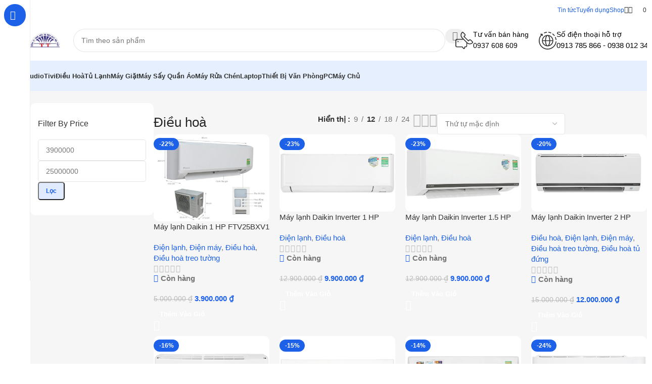

--- FILE ---
content_type: text/html; charset=UTF-8
request_url: http://dienmaytrungthao.com.vn/dieu-hoa/
body_size: 25816
content:
<!DOCTYPE html><html lang="vi" prefix="og: https://ogp.me/ns#"><head><script data-no-optimize="1">var litespeed_docref=sessionStorage.getItem("litespeed_docref");litespeed_docref&&(Object.defineProperty(document,"referrer",{get:function(){return litespeed_docref}}),sessionStorage.removeItem("litespeed_docref"));</script> <meta charset="UTF-8"><link rel="profile" href="https://gmpg.org/xfn/11"><link rel="pingback" href="http://dienmaytrungthao.com.vn/xmlrpc.php">
 <script data-cfasync="false" data-pagespeed-no-defer>var gtm4wp_datalayer_name = "dataLayer";
	var dataLayer = dataLayer || [];</script> <title>Điều hoà - Điện Máy Trung Thảo</title><meta name="robots" content="follow, index, max-snippet:-1, max-video-preview:-1, max-image-preview:large"/><link rel="canonical" href="https://dienmaytrungthao.com.vn/dieu-hoa/" /><meta property="og:locale" content="vi_VN" /><meta property="og:type" content="article" /><meta property="og:title" content="Điều hoà - Điện Máy Trung Thảo" /><meta property="og:url" content="https://dienmaytrungthao.com.vn/dieu-hoa/" /><meta property="og:site_name" content="Điện Máy Trung Thảo" /><meta property="og:image" content="https://dienmaytrungthao.com.vn/wp-content/uploads/2025/06/quat-dieu-hoa-boss-s106-1-638811130830195632-700x467-1.webp" /><meta property="og:image:secure_url" content="https://dienmaytrungthao.com.vn/wp-content/uploads/2025/06/quat-dieu-hoa-boss-s106-1-638811130830195632-700x467-1.webp" /><meta property="og:image:width" content="700" /><meta property="og:image:height" content="467" /><meta property="og:image:alt" content="quat-dieu-hoa-boss-s106-1-638811130830195632-700x467" /><meta property="og:image:type" content="image/webp" /><meta name="twitter:card" content="summary_large_image" /><meta name="twitter:title" content="Điều hoà - Điện Máy Trung Thảo" /><meta name="twitter:label1" content="Sản phẩm" /><meta name="twitter:data1" content="8" /> <script type="application/ld+json" class="rank-math-schema">{"@context":"https://schema.org","@graph":[{"@type":"Organization","@id":"https://dienmaytrungthao.com.vn/#organization","name":"\u0110i\u1ec7n M\u00e1y Trung Th\u1ea3o","url":"https://dienmaytrungthao.com.vn"},{"@type":"WebSite","@id":"https://dienmaytrungthao.com.vn/#website","url":"https://dienmaytrungthao.com.vn","name":"\u0110i\u1ec7n M\u00e1y Trung Th\u1ea3o","alternateName":"Trung Th\u1ea3o","publisher":{"@id":"https://dienmaytrungthao.com.vn/#organization"},"inLanguage":"vi"},{"@type":"BreadcrumbList","@id":"https://dienmaytrungthao.com.vn/dieu-hoa/#breadcrumb","itemListElement":[{"@type":"ListItem","position":"1","item":{"@id":"https://dienmaytrungthao.com.vn/","name":"Trang ch\u1ee7"}},{"@type":"ListItem","position":"2","item":{"@id":"https://dienmaytrungthao.com.vn/dieu-hoa/","name":"\u0110i\u1ec1u ho\u00e0"}}]},{"@type":"CollectionPage","@id":"https://dienmaytrungthao.com.vn/dieu-hoa/#webpage","url":"https://dienmaytrungthao.com.vn/dieu-hoa/","name":"\u0110i\u1ec1u ho\u00e0 - \u0110i\u1ec7n M\u00e1y Trung Th\u1ea3o","isPartOf":{"@id":"https://dienmaytrungthao.com.vn/#website"},"inLanguage":"vi","breadcrumb":{"@id":"https://dienmaytrungthao.com.vn/dieu-hoa/#breadcrumb"}},{"@context":"https://schema.org/","@graph":[{"@type":"Product","name":"M\u00e1y l\u1ea1nh Daikin 1 HP FTV25BXV1 - \u0110i\u1ec7n M\u00e1y Trung Th\u1ea3o","url":"https://dienmaytrungthao.com.vn/product/may-lanh-daikin-1-hp-ftv25bxv1/","@id":"https://dienmaytrungthao.com.vn/product/may-lanh-daikin-1-hp-ftv25bxv1/","description":"M\u00e1y l\u1ea1nh Daikin 1HP FTV25BXV1 l\u00e0 l\u1ef1a ch\u1ecdn l\u00fd t\u01b0\u1edfng cho c\u00e1c kh\u00f4ng gian nh\u1ecf d\u01b0\u1edbi 15m\u00b2 nh\u1edd kh\u1ea3 n\u0103ng l\u00e0m m\u00e1t nhanh, v\u1eadn h\u00e0nh \u00eam \u00e1i v\u00e0 thi\u1ebft k\u1ebf t\u1ed1i gi\u1ea3n, g\u1ecdn g\u00e0ng. V\u1edbi hi\u1ec7u su\u1ea5t \u1ed5n \u0111\u1ecbnh, \u0111\u1ed9 b\u1ec1n cao c\u00f9ng m\u1ee9c gi\u00e1 ph\u1ea3i ch\u0103ng, s\u1ea3n ph\u1ea9m n\u00e0y ph\u00f9 h\u1ee3p v\u1edbi gia \u0111\u00ecnh nh\u1ecf, ph\u00f2ng tr\u1ecd, v\u0103n ph\u00f2ng mini ho\u1eb7c ph\u00f2ng ng\u1ee7 c\u00e1 nh\u00e2n."},{"@type":"Product","name":"M\u00e1y l\u1ea1nh Daikin Inverter 1 HP FTKY25WMVMV - \u0110i\u1ec7n M\u00e1y Trung Th\u1ea3o","url":"https://dienmaytrungthao.com.vn/product/may-lanh-daikin-inverter-1-hp-ftky25wmvmv/","@id":"https://dienmaytrungthao.com.vn/product/may-lanh-daikin-inverter-1-hp-ftky25wmvmv/","description":"Daikin FTKY25WMVMV l\u00e0 m\u1eabu m\u00e1y l\u1ea1nh Inverter 1 chi\u1ec1u c\u00f4ng su\u1ea5t 1HP, ph\u00f9 h\u1ee3p v\u1edbi di\u1ec7n t\u00edch ph\u00f2ng d\u01b0\u1edbi 15m\u00b2. V\u1edbi thi\u1ebft k\u1ebf tinh t\u1ebf, kh\u1ea3 n\u0103ng ti\u1ebft ki\u1ec7m \u0111i\u1ec7n v\u01b0\u1ee3t tr\u1ed9i c\u00f9ng c\u00f4ng ngh\u1ec7 Streamer kh\u1eed m\u00f9i \u2013 di\u1ec7t khu\u1ea9n ti\u00ean ti\u1ebfn, \u0111\u00e2y l\u00e0 l\u1ef1a ch\u1ecdn l\u00fd t\u01b0\u1edfng cho gia \u0111\u00ecnh hi\u1ec7n \u0111\u1ea1i."},{"@type":"Product","name":"M\u00e1y l\u1ea1nh Daikin Inverter 1.5 HP FTKB35WMVMV - \u0110i\u1ec7n M\u00e1y Trung Th\u1ea3o","url":"https://dienmaytrungthao.com.vn/product/may-lanh-daikin-inverter-1-5-hp-ftkb35wmvmv/","@id":"https://dienmaytrungthao.com.vn/product/may-lanh-daikin-inverter-1-5-hp-ftkb35wmvmv/","description":"V\u1edbi thi\u1ebft k\u1ebf hi\u1ec7n \u0111\u1ea1i v\u00e0 t\u00edch h\u1ee3p c\u00f4ng ngh\u1ec7 ti\u00ean ti\u1ebfn, m\u00e1y l\u1ea1nh Daikin FTKB35WMVMV l\u00e0 l\u1ef1a ch\u1ecdn l\u00fd t\u01b0\u1edfng cho ph\u00f2ng ng\u1ee7, ph\u00f2ng kh\u00e1ch, ho\u1eb7c v\u0103n ph\u00f2ng c\u00f3 di\u1ec7n t\u00edch t\u1eeb 15 \u2013 20m\u00b2. S\u1edf h\u1eefu c\u00f4ng su\u1ea5t 1.5 HP c\u00f9ng c\u00f4ng ngh\u1ec7 Inverter ti\u1ebft ki\u1ec7m \u0111i\u1ec7n, s\u1ea3n ph\u1ea9m mang \u0111\u1ebfn kh\u1ea3 n\u0103ng l\u00e0m l\u1ea1nh nhanh, s\u00e2u nh\u01b0ng v\u1eabn v\u1eadn h\u00e0nh \u00eam \u00e1i v\u00e0 b\u1ec1n b\u1ec9 theo th\u1eddi gian."},{"@type":"Product","name":"M\u00e1y l\u1ea1nh Daikin Inverter 2 HP FTKB50WAVMV - \u0110i\u1ec7n M\u00e1y Trung Th\u1ea3o","url":"https://dienmaytrungthao.com.vn/product/may-lanh-daikin-inverter-2-hp-ftkb50wavmv/","@id":"https://dienmaytrungthao.com.vn/product/may-lanh-daikin-inverter-2-hp-ftkb50wavmv/","description":"Daikin FTKB50WAVMV l\u00e0 m\u1eabu m\u00e1y l\u1ea1nh 1 chi\u1ec1u Inverter hi\u1ec7n \u0111\u1ea1i, c\u00f4ng su\u1ea5t 2HP \u2013 l\u00fd t\u01b0\u1edfng cho kh\u00f4ng gian t\u1eeb 20\u201330m\u00b2. S\u1ea3n ph\u1ea9m mang \u0111\u1ebfn kh\u1ea3 n\u0103ng l\u00e0m l\u1ea1nh nhanh, v\u1eadn h\u00e0nh \u00eam \u00e1i, ti\u1ebft ki\u1ec7m \u0111i\u1ec7n v\u00e0 b\u1ea3o v\u1ec7 s\u1ee9c kh\u1ecfe t\u1ed1i \u01b0u nh\u1edd c\u00f4ng ngh\u1ec7 l\u1ecdc kh\u00ed ti\u00ean ti\u1ebfn."},{"@type":"Product","name":"M\u00e1y l\u1ea1nh Panasonic 1 HP CU/CS-N9WKH-8M - \u0110i\u1ec7n M\u00e1y Trung Th\u1ea3o","url":"https://dienmaytrungthao.com.vn/product/may-lanh-panasonic-1-hp-cu-cs-n9wkh-8m/","@id":"https://dienmaytrungthao.com.vn/product/may-lanh-panasonic-1-hp-cu-cs-n9wkh-8m/","description":"Panasonic CU/CS-N9WKH-8M l\u00e0 m\u1eabu m\u00e1y l\u1ea1nh 1 chi\u1ec1u kh\u00f4ng Inverter ph\u00f9 h\u1ee3p cho ph\u00f2ng c\u00f3 di\u1ec7n t\u00edch d\u01b0\u1edbi 15m\u00b2. V\u1edbi c\u00f4ng su\u1ea5t l\u00e0m l\u1ea1nh 1 HP (9.040 BTU) c\u00f9ng ch\u1ebf \u0111\u1ed9 l\u00e0m l\u1ea1nh nhanh Powerful, s\u1ea3n ph\u1ea9m mang \u0111\u1ebfn kh\u1ea3 n\u0103ng l\u00e0m m\u00e1t nhanh ch\u00f3ng v\u00e0 d\u1ec5 ch\u1ecbu ngay c\u1ea3 trong nh\u1eefng ng\u00e0y n\u1eafng n\u00f3ng cao \u0111i\u1ec3m."},{"@type":"Product","name":"M\u00e1y l\u1ea1nh Panasonic Inverter 2 HP CU/CS-XU18XKH-8 - \u0110i\u1ec7n M\u00e1y Trung Th\u1ea3o","url":"https://dienmaytrungthao.com.vn/product/may-lanh-panasonic-inverter-2-hp-cu-cs-xu18xkh-8/","@id":"https://dienmaytrungthao.com.vn/product/may-lanh-panasonic-inverter-2-hp-cu-cs-xu18xkh-8/","description":"Panasonic CU/CS-XU18XKH-8 l\u00e0 m\u1eabu m\u00e1y l\u1ea1nh cao c\u1ea5p 1 chi\u1ec1u v\u1edbi c\u00f4ng su\u1ea5t m\u1ea1nh 2HP \u2013 th\u00edch h\u1ee3p cho ph\u00f2ng 20\u201330m\u00b2. S\u1ea3n ph\u1ea9m n\u1ed5i b\u1eadt v\u1edbi lo\u1ea1t c\u00f4ng ngh\u1ec7 hi\u1ec7n \u0111\u1ea1i nh\u01b0: l\u1ecdc b\u1ee5i m\u1ecbn PM2.5 b\u1eb1ng Nanoe-G, kh\u1eed m\u00f9i b\u1eb1ng Nanoe-X, l\u00e0m l\u1ea1nh nhanh iAuto-X v\u00e0 ti\u1ebft ki\u1ec7m \u0111i\u1ec7n t\u1ed1i \u0111a nh\u1edd AI Inverter."},{"@type":"Product","name":"M\u00e1y l\u1ea1nh Sharp Inverter 2 HP AH-X18ZEW - \u0110i\u1ec7n M\u00e1y Trung Th\u1ea3o","url":"https://dienmaytrungthao.com.vn/product/may-lanh-sharp-inverter-2-hp-ah-x18zew/","@id":"https://dienmaytrungthao.com.vn/product/may-lanh-sharp-inverter-2-hp-ah-x18zew/","description":"Sharp AH-X18ZEW l\u00e0 m\u1eabu m\u00e1y l\u1ea1nh 1 chi\u1ec1u Inverter c\u00f4ng su\u1ea5t l\u1edbn 2 HP, ph\u00f9 h\u1ee3p cho c\u00e1c kh\u00f4ng gian t\u1eeb 20 \u2013 30m\u00b2. S\u1ea3n ph\u1ea9m n\u1ed5i b\u1eadt v\u1edbi kh\u1ea3 n\u0103ng l\u00e0m l\u1ea1nh nhanh, ti\u1ebft ki\u1ec7m \u0111i\u1ec7n, c\u00f9ng nhi\u1ec1u ti\u1ec7n \u00edch ch\u0103m s\u00f3c s\u1ee9c kh\u1ecfe v\u00e0 v\u1eadn h\u00e0nh b\u1ec1n b\u1ec9 \u2013 l\u1ef1a ch\u1ecdn l\u00fd t\u01b0\u1edfng cho gia \u0111\u00ecnh ho\u1eb7c v\u0103n ph\u00f2ng hi\u1ec7n \u0111\u1ea1i."},{"@type":"Product","name":"M\u00e1y l\u1ea1nh Toshiba 2 HP Inverter RAS-H18C4KCVG-V - \u0110i\u1ec7n M\u00e1y Trung Th\u1ea3o","url":"https://dienmaytrungthao.com.vn/product/may-lanh-toshiba-2-hp-inverter-ras-h18c4kcvg-v/","@id":"https://dienmaytrungthao.com.vn/product/may-lanh-toshiba-2-hp-inverter-ras-h18c4kcvg-v/","description":"L\u00e0m l\u1ea1nh m\u1ea1nh m\u1ebd \u2013 Ti\u1ebft ki\u1ec7m \u0111i\u1ec7n \u2013 V\u1eadn h\u00e0nh \u00eam \u00e1i"}]}]}</script> <link rel='dns-prefetch' href='//www.googletagmanager.com' /><link rel='dns-prefetch' href='//fonts.googleapis.com' /><link rel="alternate" type="application/rss+xml" title="Dòng thông tin Điện Máy Trung Thảo &raquo;" href="https://dienmaytrungthao.com.vn/feed/" /><link rel="alternate" type="application/rss+xml" title="Điện Máy Trung Thảo &raquo; Dòng bình luận" href="https://dienmaytrungthao.com.vn/comments/feed/" /><link rel="alternate" type="application/rss+xml" title="Nguồn cấp Điện Máy Trung Thảo &raquo; Điều hoà Danh mục" href="https://dienmaytrungthao.com.vn/dieu-hoa/feed/" /><link data-optimized="2" rel="stylesheet" href="https://dienmaytrungthao.com.vn/wp-content/litespeed/css/1537ab3a6c6a194ab4cf050935ad0403.css?ver=18536" /> <script type="litespeed/javascript" data-src="http://dienmaytrungthao.com.vn/wp-includes/js/jquery/jquery.min.js" id="jquery-core-js"></script>  <script type="litespeed/javascript" data-src="https://www.googletagmanager.com/gtag/js?id=GT-WFMMTWQR" id="google_gtagjs-js"></script> <script id="google_gtagjs-js-after" type="litespeed/javascript">window.dataLayer=window.dataLayer||[];function gtag(){dataLayer.push(arguments)}
gtag("set","linker",{"domains":["dienmaytrungthao.com.vn"]});gtag("js",new Date());gtag("set","developer_id.dZTNiMT",!0);gtag("config","GT-WFMMTWQR");window._googlesitekit=window._googlesitekit||{};window._googlesitekit.throttledEvents=[];window._googlesitekit.gtagEvent=(name,data)=>{var key=JSON.stringify({name,data});if(!!window._googlesitekit.throttledEvents[key]){return}window._googlesitekit.throttledEvents[key]=!0;setTimeout(()=>{delete window._googlesitekit.throttledEvents[key]},5);gtag("event",name,{...data,event_source:"site-kit"})}</script> <link rel="https://api.w.org/" href="https://dienmaytrungthao.com.vn/wp-json/" /><link rel="alternate" title="JSON" type="application/json" href="https://dienmaytrungthao.com.vn/wp-json/wp/v2/product_cat/302" /><link rel="EditURI" type="application/rsd+xml" title="RSD" href="https://dienmaytrungthao.com.vn/xmlrpc.php?rsd" /><meta name="generator" content="WordPress 6.9" /><meta name="generator" content="Site Kit by Google 1.154.0" /><meta name="p:domain_verify" content="32c5f8da6349054900c875a14031627e"/> <script data-cfasync="false" data-pagespeed-no-defer></script> <meta name="viewport" content="width=device-width, initial-scale=1.0, maximum-scale=1.0, user-scalable=no">
<noscript><style>.woocommerce-product-gallery{ opacity: 1 !important; }</style></noscript><meta name="google-site-verification" content="LWi6j0BieGwApDIbDe0VRWI3wLIVamIYrvjPwC5eWmY"><meta name="generator" content="Elementor 3.29.2; features: e_font_icon_svg, additional_custom_breakpoints, e_local_google_fonts, e_element_cache; settings: css_print_method-external, google_font-enabled, font_display-swap"><link rel="icon" href="https://dienmaytrungthao.com.vn/wp-content/uploads/2025/06/favicon-dien-may-trung-thao-150x150.png" sizes="32x32" /><link rel="icon" href="https://dienmaytrungthao.com.vn/wp-content/uploads/2025/06/favicon-dien-may-trung-thao-300x300.png" sizes="192x192" /><link rel="apple-touch-icon" href="https://dienmaytrungthao.com.vn/wp-content/uploads/2025/06/favicon-dien-may-trung-thao-300x300.png" /><meta name="msapplication-TileImage" content="https://dienmaytrungthao.com.vn/wp-content/uploads/2025/06/favicon-dien-may-trung-thao-300x300.png" /></head><body class="archive tax-product_cat term-dieu-hoa term-302 wp-theme-woodmart822 theme-woodmart.8.2.2 woocommerce woocommerce-page woocommerce-no-js wrapper-custom  categories-accordion-on woodmart-archive-shop woodmart-ajax-shop-on sticky-toolbar-on wd-sticky-nav-enabled elementor-default elementor-kit-1360"><div class="wd-sticky-nav wd-hide-md"><div class="wd-sticky-nav-title">
<span>
All Categories					</span></div><ul id="menu-main-navigation" class="menu wd-nav wd-nav-vertical wd-nav-sticky"><li id="menu-item-10647" class="menu-item menu-item-type-custom menu-item-object-custom menu-item-has-children menu-item-10647 item-level-0 menu-simple-dropdown wd-event-hover" ><a href="#" class="woodmart-nav-link"><span class="nav-link-text">Audio</span></a><div class="color-scheme-dark wd-design-default wd-dropdown-menu wd-dropdown"><div class="container wd-entry-content"><ul class="wd-sub-menu color-scheme-dark"><li id="menu-item-10650" class="menu-item menu-item-type-taxonomy menu-item-object-product_cat menu-item-10650 item-level-1 wd-event-hover" ><a href="https://dienmaytrungthao.com.vn/karaoke/" class="woodmart-nav-link">Karaoke</a></li></ul></div></div></li><li id="menu-item-10646" class="menu-item menu-item-type-taxonomy menu-item-object-product_cat menu-item-10646 item-level-0 menu-simple-dropdown wd-event-hover" ><a href="https://dienmaytrungthao.com.vn/tivi/" class="woodmart-nav-link"><span class="nav-link-text">Tivi</span></a></li><li id="menu-item-10651" class="menu-item menu-item-type-taxonomy menu-item-object-product_cat current-menu-item menu-item-has-children menu-item-10651 item-level-0 menu-simple-dropdown wd-event-hover" ><a href="https://dienmaytrungthao.com.vn/dieu-hoa/" class="woodmart-nav-link"><span class="nav-link-text">Điều hoà</span></a><div class="color-scheme-dark wd-design-default wd-dropdown-menu wd-dropdown"><div class="container wd-entry-content"><ul class="wd-sub-menu color-scheme-dark"><li id="menu-item-10654" class="menu-item menu-item-type-taxonomy menu-item-object-product_cat menu-item-10654 item-level-1 wd-event-hover" ><a href="https://dienmaytrungthao.com.vn/dieu-hoa-tu-dung/" class="woodmart-nav-link">Điều hoà tủ đứng</a></li><li id="menu-item-10652" class="menu-item menu-item-type-taxonomy menu-item-object-product_cat menu-item-10652 item-level-1 wd-event-hover" ><a href="https://dienmaytrungthao.com.vn/dieu-hoa-treo-tuong/" class="woodmart-nav-link">Điều hoà treo tường</a></li></ul></div></div></li><li id="menu-item-10643" class="menu-item menu-item-type-taxonomy menu-item-object-product_cat menu-item-has-children menu-item-10643 item-level-0 menu-simple-dropdown wd-event-hover" ><a href="https://dienmaytrungthao.com.vn/tu-lanh/" class="woodmart-nav-link"><span class="nav-link-text">Tủ lạnh</span></a><div class="color-scheme-dark wd-design-default wd-dropdown-menu wd-dropdown"><div class="container wd-entry-content"><ul class="wd-sub-menu color-scheme-dark"><li id="menu-item-10644" class="menu-item menu-item-type-taxonomy menu-item-object-product_cat menu-item-10644 item-level-1 wd-event-hover" ><a href="https://dienmaytrungthao.com.vn/tu-dong-1/" class="woodmart-nav-link">Tủ đông</a></li><li id="menu-item-10645" class="menu-item menu-item-type-taxonomy menu-item-object-product_cat menu-item-10645 item-level-1 wd-event-hover" ><a href="https://dienmaytrungthao.com.vn/tu-mat-1/" class="woodmart-nav-link">Tủ mát</a></li></ul></div></div></li><li id="menu-item-10655" class="menu-item menu-item-type-taxonomy menu-item-object-product_cat menu-item-10655 item-level-0 menu-simple-dropdown wd-event-hover" ><a href="https://dienmaytrungthao.com.vn/may-giat-1/" class="woodmart-nav-link"><span class="nav-link-text">Máy giặt</span></a></li><li id="menu-item-10656" class="menu-item menu-item-type-taxonomy menu-item-object-product_cat menu-item-10656 item-level-0 menu-simple-dropdown wd-event-hover" ><a href="https://dienmaytrungthao.com.vn/may-say-quan-ao/" class="woodmart-nav-link"><span class="nav-link-text">Máy sấy quần áo</span></a></li><li id="menu-item-10658" class="menu-item menu-item-type-taxonomy menu-item-object-product_cat menu-item-10658 item-level-0 menu-simple-dropdown wd-event-hover" ><a href="https://dienmaytrungthao.com.vn/may-rua-chen-234/" class="woodmart-nav-link"><span class="nav-link-text">Máy rửa chén</span></a></li><li id="menu-item-10659" class="menu-item menu-item-type-taxonomy menu-item-object-product_cat menu-item-10659 item-level-0 menu-simple-dropdown wd-event-hover" ><a href="https://dienmaytrungthao.com.vn/laptop-1/" class="woodmart-nav-link"><span class="nav-link-text">Laptop</span></a></li><li id="menu-item-10642" class="menu-item menu-item-type-taxonomy menu-item-object-product_cat menu-item-10642 item-level-0 menu-simple-dropdown wd-event-hover" ><a href="https://dienmaytrungthao.com.vn/thiet-bi-van-phong-1/" class="woodmart-nav-link"><span class="nav-link-text">Thiết bị văn phòng</span></a></li><li id="menu-item-12478" class="menu-item menu-item-type-taxonomy menu-item-object-product_cat menu-item-12478 item-level-0 menu-simple-dropdown wd-event-hover" ><a href="https://dienmaytrungthao.com.vn/pc/" class="woodmart-nav-link"><span class="nav-link-text">PC</span></a></li><li id="menu-item-12477" class="menu-item menu-item-type-taxonomy menu-item-object-product_cat menu-item-12477 item-level-0 menu-simple-dropdown wd-event-hover" ><a href="https://dienmaytrungthao.com.vn/may-chu/" class="woodmart-nav-link"><span class="nav-link-text">Máy chủ</span></a></li></ul></div><div class="wd-page-wrapper website-wrapper"><header class="whb-header whb-header_331220 whb-sticky-shadow whb-scroll-stick whb-sticky-real whb-hide-on-scroll"><div class="whb-main-header"><div class="whb-row whb-top-bar whb-not-sticky-row whb-without-bg whb-without-border whb-color-dark whb-flex-flex-middle"><div class="container"><div class="whb-flex-row whb-top-bar-inner"><div class="whb-column whb-col-left whb-column5 whb-visible-lg whb-empty-column"></div><div class="whb-column whb-col-center whb-column6 whb-visible-lg whb-empty-column"></div><div class="whb-column whb-col-right whb-column7 whb-visible-lg"><div class="wd-header-text reset-last-child whb-u8ihr4yfp8fgfb61jjts"><a href="https://dienmaytrungthao.com.vn/blog/">Tin tức</a></div><div class="wd-header-text reset-last-child whb-372xv4nq5zxq1495yov8"><a href="https://dienmaytrungthao.com.vn/tuyen-dung/">Tuyển dụng</a></div><div class="wd-header-text reset-last-child whb-uh5j2ht7wn64fag5550a"><a href="https://dienmaytrungthao.com.vn/shop/">Shop</a></div><div class="wd-header-my-account wd-tools-element wd-event-hover wd-design-7 wd-account-style-icon login-side-opener whb-7qrb5r43fmh57lkx4dry">
<a href="https://dienmaytrungthao.com.vn/my-account/" title="My account">
<span class="wd-tools-icon">
</span>
<span class="wd-tools-text">
Login / Register			</span></a></div><div class="wd-header-cart wd-tools-element wd-design-7 cart-widget-opener wd-style-text whb-eyi35wj5v52my2hec8de">
<a href="https://dienmaytrungthao.com.vn/cart/" title="Giỏ hàng">
<span class="wd-tools-icon">
<span class="wd-cart-number wd-tools-count">0 <span>items</span></span>
</span>
<span class="wd-tools-text">
<span class="wd-cart-subtotal"><span class="woocommerce-Price-amount amount"><bdi>0&nbsp;<span class="woocommerce-Price-currencySymbol">&#8363;</span></bdi></span></span>
</span></a></div></div><div class="whb-column whb-col-mobile whb-column_mobile1 whb-hidden-lg whb-empty-column"></div></div></div></div><div class="whb-row whb-general-header whb-not-sticky-row whb-without-bg whb-without-border whb-color-dark whb-flex-flex-middle"><div class="container"><div class="whb-flex-row whb-general-header-inner"><div class="whb-column whb-col-left whb-column8 whb-visible-lg"><div class="site-logo whb-bzp5bspb9k6djgt1sfo9">
<a href="https://dienmaytrungthao.com.vn/" class="wd-logo wd-main-logo" rel="home" aria-label="Site logo">
<img data-lazyloaded="1" src="[data-uri]" width="75" height="30" data-src="https://dienmaytrungthao.com.vn/wp-content/uploads/2025/06/logo-dien-may-trung-thao1.svg" class="attachment-full size-full" alt="Logo Điện máy Trung Thảo" style="max-width:200px;" decoding="async" />	</a></div></div><div class="whb-column whb-col-center whb-column9 whb-visible-lg"><div class="whb-space-element whb-ehnl3fk1csa732jpws1w " style="width:20px;"></div><div class="wd-search-form  wd-header-search-form wd-display-form whb-1yjd6g8pvqgh79uo6oce"><form role="search" method="get" class="searchform  wd-style-with-bg-2 woodmart-ajax-search" action="https://dienmaytrungthao.com.vn/"  data-thumbnail="1" data-price="1" data-post_type="product" data-count="20" data-sku="0" data-symbols_count="3" data-include_cat_search="no" autocomplete="off">
<input type="text" class="s" placeholder="Tìm theo sản phẩm" value="" name="s" aria-label="Search" title="Tìm theo sản phẩm" required/>
<input type="hidden" name="post_type" value="product"><span class="wd-clear-search wd-hide"></span>
<button type="submit" class="searchsubmit">
<span>
Search		</span>
</button></form><div class="wd-search-results-wrapper"><div class="wd-search-results wd-dropdown-results wd-dropdown wd-scroll"><div class="wd-scroll-content"></div></div></div></div><div class="whb-space-element whb-a5m73kqiigxps2jh6iyk " style="width:20px;"></div></div><div class="whb-column whb-col-right whb-column10 whb-visible-lg"><div class="info-box-wrapper  whb-pib2kc048q2n444im8gr"><div id="wd-69726feedf1e9" class=" wd-info-box text-left box-icon-align-left box-style-base color-scheme- wd-bg-none wd-items-middle"><div class="box-icon-wrapper  box-with-icon box-icon-simple"><div class="info-box-icon"><div class="info-svg-wrapper" style="width: 35px;height: 35px;"><img data-lazyloaded="1" src="[data-uri]" loading="lazy" data-src="https://dienmaytrungthao.com.vn/wp-content/uploads/2023/02/support.svg" title="support" loading="lazy" width="35" height="35"></div></div></div><div class="info-box-content"><div class="info-box-inner reset-last-child"><h6 style="margin-bottom: 0; font-size: 14px;"><span style="color: #000000;">Tư vấn bán hàng</span></h6><p><span style="color: #000000; font-size: 14px;">0937 608 609</span></p></div></div></div></div><div class="whb-space-element whb-jdl1657dqiqpcmggyvsj " style="width:20px;"></div><div class="info-box-wrapper  whb-ao9406ic08x1lus1h7zu"><div id="wd-69726feedf87b" class=" wd-info-box text-left box-icon-align-left box-style-base color-scheme- wd-bg-none wd-items-middle"><div class="box-icon-wrapper  box-with-icon box-icon-simple"><div class="info-box-icon"><div class="info-svg-wrapper" style="width: 35px;height: 35px;"><img data-lazyloaded="1" src="[data-uri]" loading="lazy" data-src="https://dienmaytrungthao.com.vn/wp-content/uploads/2023/02/worldwide.svg" title="worldwide" loading="lazy" width="35" height="35"></div></div></div><div class="info-box-content"><div class="info-box-inner reset-last-child"><h6 style="margin-bottom: 0; font-size: 14px;"><span style="color: #000000;">Số điện thoại hỗ trợ</span></h6><p><span style="color: #000000;">0913 785 866 - 0938 012 345</span></p></div></div></div></div></div><div class="whb-column whb-mobile-left whb-column_mobile2 whb-hidden-lg"><div class="wd-tools-element wd-header-mobile-nav wd-style-icon wd-design-1 whb-2pcq59rrgv7khz6hxoix">
<a href="#" rel="nofollow" aria-label="Open mobile menu">
<span class="wd-tools-icon">
</span><span class="wd-tools-text">Menu</span></a></div></div><div class="whb-column whb-mobile-center whb-column_mobile3 whb-hidden-lg"><div class="site-logo whb-6lvqrjsza949eimu5x5z">
<a href="https://dienmaytrungthao.com.vn/" class="wd-logo wd-main-logo" rel="home" aria-label="Site logo">
<img data-lazyloaded="1" src="[data-uri]" width="75" height="30" data-src="https://dienmaytrungthao.com.vn/wp-content/uploads/2025/06/logo-dien-may-trung-thao1.svg" class="attachment-full size-full" alt="Logo Điện máy Trung Thảo" style="max-width:180px;" decoding="async" />	</a></div></div><div class="whb-column whb-mobile-right whb-column_mobile4 whb-hidden-lg"><div class="wd-header-my-account wd-tools-element wd-event-hover wd-design-1 wd-account-style-icon login-side-opener whb-hehq7b9i6crxiw1rjzt3">
<a href="https://dienmaytrungthao.com.vn/my-account/" title="My account">
<span class="wd-tools-icon">
</span>
<span class="wd-tools-text">
Login / Register			</span></a></div></div></div></div></div><div class="whb-row whb-header-bottom whb-sticky-row whb-with-bg whb-without-border whb-color-dark whb-flex-flex-middle"><div class="container"><div class="whb-flex-row whb-header-bottom-inner"><div class="whb-column whb-col-left whb-column11 whb-visible-lg whb-empty-column"></div><div class="whb-column whb-col-center whb-column12 whb-visible-lg"><div class="wd-header-nav wd-header-main-nav text-left wd-design-1 whb-ir0wh8abwcl25coqtta1" role="navigation" aria-label="Main navigation"><ul id="menu-main-navigation-1" class="menu wd-nav wd-nav-main wd-style-bg wd-gap-s"><li class="menu-item menu-item-type-custom menu-item-object-custom menu-item-has-children menu-item-10647 item-level-0 menu-simple-dropdown wd-event-hover" ><a href="#" class="woodmart-nav-link"><span class="nav-link-text">Audio</span></a><div class="color-scheme-dark wd-design-default wd-dropdown-menu wd-dropdown"><div class="container wd-entry-content"><ul class="wd-sub-menu color-scheme-dark"><li class="menu-item menu-item-type-taxonomy menu-item-object-product_cat menu-item-10650 item-level-1 wd-event-hover" ><a href="https://dienmaytrungthao.com.vn/karaoke/" class="woodmart-nav-link">Karaoke</a></li></ul></div></div></li><li class="menu-item menu-item-type-taxonomy menu-item-object-product_cat menu-item-10646 item-level-0 menu-simple-dropdown wd-event-hover" ><a href="https://dienmaytrungthao.com.vn/tivi/" class="woodmart-nav-link"><span class="nav-link-text">Tivi</span></a></li><li class="menu-item menu-item-type-taxonomy menu-item-object-product_cat current-menu-item menu-item-has-children menu-item-10651 item-level-0 menu-simple-dropdown wd-event-hover" ><a href="https://dienmaytrungthao.com.vn/dieu-hoa/" class="woodmart-nav-link"><span class="nav-link-text">Điều hoà</span></a><div class="color-scheme-dark wd-design-default wd-dropdown-menu wd-dropdown"><div class="container wd-entry-content"><ul class="wd-sub-menu color-scheme-dark"><li class="menu-item menu-item-type-taxonomy menu-item-object-product_cat menu-item-10654 item-level-1 wd-event-hover" ><a href="https://dienmaytrungthao.com.vn/dieu-hoa-tu-dung/" class="woodmart-nav-link">Điều hoà tủ đứng</a></li><li class="menu-item menu-item-type-taxonomy menu-item-object-product_cat menu-item-10652 item-level-1 wd-event-hover" ><a href="https://dienmaytrungthao.com.vn/dieu-hoa-treo-tuong/" class="woodmart-nav-link">Điều hoà treo tường</a></li></ul></div></div></li><li class="menu-item menu-item-type-taxonomy menu-item-object-product_cat menu-item-has-children menu-item-10643 item-level-0 menu-simple-dropdown wd-event-hover" ><a href="https://dienmaytrungthao.com.vn/tu-lanh/" class="woodmart-nav-link"><span class="nav-link-text">Tủ lạnh</span></a><div class="color-scheme-dark wd-design-default wd-dropdown-menu wd-dropdown"><div class="container wd-entry-content"><ul class="wd-sub-menu color-scheme-dark"><li class="menu-item menu-item-type-taxonomy menu-item-object-product_cat menu-item-10644 item-level-1 wd-event-hover" ><a href="https://dienmaytrungthao.com.vn/tu-dong-1/" class="woodmart-nav-link">Tủ đông</a></li><li class="menu-item menu-item-type-taxonomy menu-item-object-product_cat menu-item-10645 item-level-1 wd-event-hover" ><a href="https://dienmaytrungthao.com.vn/tu-mat-1/" class="woodmart-nav-link">Tủ mát</a></li></ul></div></div></li><li class="menu-item menu-item-type-taxonomy menu-item-object-product_cat menu-item-10655 item-level-0 menu-simple-dropdown wd-event-hover" ><a href="https://dienmaytrungthao.com.vn/may-giat-1/" class="woodmart-nav-link"><span class="nav-link-text">Máy giặt</span></a></li><li class="menu-item menu-item-type-taxonomy menu-item-object-product_cat menu-item-10656 item-level-0 menu-simple-dropdown wd-event-hover" ><a href="https://dienmaytrungthao.com.vn/may-say-quan-ao/" class="woodmart-nav-link"><span class="nav-link-text">Máy sấy quần áo</span></a></li><li class="menu-item menu-item-type-taxonomy menu-item-object-product_cat menu-item-10658 item-level-0 menu-simple-dropdown wd-event-hover" ><a href="https://dienmaytrungthao.com.vn/may-rua-chen-234/" class="woodmart-nav-link"><span class="nav-link-text">Máy rửa chén</span></a></li><li class="menu-item menu-item-type-taxonomy menu-item-object-product_cat menu-item-10659 item-level-0 menu-simple-dropdown wd-event-hover" ><a href="https://dienmaytrungthao.com.vn/laptop-1/" class="woodmart-nav-link"><span class="nav-link-text">Laptop</span></a></li><li class="menu-item menu-item-type-taxonomy menu-item-object-product_cat menu-item-10642 item-level-0 menu-simple-dropdown wd-event-hover" ><a href="https://dienmaytrungthao.com.vn/thiet-bi-van-phong-1/" class="woodmart-nav-link"><span class="nav-link-text">Thiết bị văn phòng</span></a></li><li class="menu-item menu-item-type-taxonomy menu-item-object-product_cat menu-item-12478 item-level-0 menu-simple-dropdown wd-event-hover" ><a href="https://dienmaytrungthao.com.vn/pc/" class="woodmart-nav-link"><span class="nav-link-text">PC</span></a></li><li class="menu-item menu-item-type-taxonomy menu-item-object-product_cat menu-item-12477 item-level-0 menu-simple-dropdown wd-event-hover" ><a href="https://dienmaytrungthao.com.vn/may-chu/" class="woodmart-nav-link"><span class="nav-link-text">Máy chủ</span></a></li></ul></div></div><div class="whb-column whb-col-right whb-column13 whb-visible-lg whb-empty-column"></div><div class="whb-column whb-col-mobile whb-column_mobile5 whb-hidden-lg"><div class="wd-search-form  wd-header-search-form-mobile wd-display-form whb-kv1cizir1p1hjpwwydal"><form role="search" method="get" class="searchform  wd-style-with-bg-2 woodmart-ajax-search" action="https://dienmaytrungthao.com.vn/"  data-thumbnail="1" data-price="1" data-post_type="product" data-count="20" data-sku="0" data-symbols_count="3" data-include_cat_search="no" autocomplete="off">
<input type="text" class="s" placeholder="Tìm theo sản phẩm" value="" name="s" aria-label="Search" title="Tìm theo sản phẩm" required/>
<input type="hidden" name="post_type" value="product"><span class="wd-clear-search wd-hide"></span>
<button type="submit" class="searchsubmit">
<span>
Search		</span>
</button></form><div class="wd-search-results-wrapper"><div class="wd-search-results wd-dropdown-results wd-dropdown wd-scroll"><div class="wd-scroll-content"></div></div></div></div></div></div></div></div></div></header><div class="wd-page-content main-page-wrapper"><main id="main-content" class="wd-content-layout content-layout-wrapper container wd-builder-on" role="main"><div class="wd-content-area site-content entry-content"><div data-elementor-type="wp-post" data-elementor-id="1239" class="elementor elementor-1239"><div class="wd-negative-gap elementor-element elementor-element-e794b4e e-flex e-con-boxed e-con e-parent" data-id="e794b4e" data-element_type="container"><div class="e-con-inner"><div class="elementor-element elementor-element-0d7839b e-con-full e-flex e-con e-child" data-id="0d7839b" data-element_type="container"><div class="elementor-element elementor-element-70d7493 wd-nowrap-md wd-el-breadcrumbs text-left elementor-widget elementor-widget-wd_wc_breadcrumb" data-id="70d7493" data-element_type="widget" data-widget_type="wd_wc_breadcrumb.default"><div class="elementor-widget-container"><nav class="wd-breadcrumbs woocommerce-breadcrumb" aria-label="Breadcrumb">				<a href="https://dienmaytrungthao.com.vn" class="wd-last-link">
Trang chủ				</a>
<span class="wd-delimiter"></span>				<span class="wd-last">
Điều hoà				</span></nav></div></div><div class="elementor-element elementor-element-a061ebb elementor-hidden-mobile elementor-hidden-tablet wd-shop-result-count elementor-widget elementor-widget-wd_shop_archive_result_count" data-id="a061ebb" data-element_type="widget" data-widget_type="wd_shop_archive_result_count.default"><div class="elementor-widget-container"><p class="woocommerce-result-count" >
Hiển thị tất cả 8 kết quả</p></div></div></div></div></div><div class="wd-negative-gap elementor-element elementor-element-20bf0ad e-flex e-con-boxed e-con e-parent" data-id="20bf0ad" data-element_type="container"><div class="e-con-inner"><div class="elementor-element elementor-element-29022e9 wd-col-offcanvas-md-sm wd-col-offcanvas-sm e-con-full e-flex wd-alignment-left e-con e-child" data-id="29022e9" data-element_type="container"><div class="elementor-element elementor-element-73b0df1 elementor-widget elementor-widget-wd_sidebar" data-id="73b0df1" data-element_type="widget" data-widget_type="wd_sidebar.default"><div class="elementor-widget-container"><div id="woocommerce_price_filter-5" class="wd-widget widget sidebar-widget woocommerce widget_price_filter"><h5 class="widget-title">Filter by price</h5><form method="get" action="https://dienmaytrungthao.com.vn/dieu-hoa/"><div class="price_slider_wrapper"><div class="price_slider" style="display:none;"></div><div class="price_slider_amount" data-step="10">
<label class="screen-reader-text" for="min_price">Giá thấp nhất</label>
<input type="text" id="min_price" name="min_price" value="3900000" data-min="3900000" placeholder="Giá thấp nhất" />
<label class="screen-reader-text" for="max_price">Giá cao nhất</label>
<input type="text" id="max_price" name="max_price" value="25000000" data-max="25000000" placeholder="Giá cao nhất" />
<button type="submit" class="button">Lọc</button><div class="price_label" style="display:none;">
Giá: <span class="from"></span> &mdash; <span class="to"></span></div><div class="clear"></div></div></div></form></div></div></div></div><div class="elementor-element elementor-element-6e35ee3 e-con-full wd-col-content-md-sm wd-col-content-sm e-flex e-con e-child" data-id="6e35ee3" data-element_type="container"><div class="wd-negative-gap elementor-element elementor-element-ffd647a e-flex e-con-boxed e-con e-child" data-id="ffd647a" data-element_type="container"><div class="e-con-inner"><div class="elementor-element elementor-element-7e0e964 e-con-full e-flex e-con e-child" data-id="7e0e964" data-element_type="container"><div class="elementor-element elementor-element-fc288f9 wd-woo-page-title text-left elementor-widget elementor-widget-wd_shop_archive_woocommerce_title" data-id="fc288f9" data-element_type="widget" data-widget_type="wd_shop_archive_woocommerce_title.default"><div class="elementor-widget-container"><h1 class="entry-title title">
Điều hoà</h1></div></div></div><div class="elementor-element elementor-element-db664df e-con-full e-flex e-con e-child" data-id="db664df" data-element_type="container"><div class="elementor-element elementor-element-23042f1 elementor-hidden-desktop elementor-widget elementor-widget-wd_builder_off_canvas_column_btn" data-id="23042f1" data-element_type="widget" data-widget_type="wd_builder_off_canvas_column_btn.default"><div class="elementor-widget-container"><div class="wd-off-canvas-btn wd-action-btn wd-style-text wd-burger-icon">
<a href="#" rel="nofollow">
Show sidebar			</a></div></div></div><div class="elementor-element elementor-element-9a429a8 elementor-hidden-tablet elementor-hidden-mobile wd-shop-prod-per-page elementor-widget elementor-widget-wd_shop_archive_per_page" data-id="9a429a8" data-element_type="widget" data-widget_type="wd_shop_archive_per_page.default"><div class="elementor-widget-container"><div class="wd-products-per-page">
<span class="wd-label per-page-title">
Hiển thị			</span><a rel="nofollow noopener" href="https://dienmaytrungthao.com.vn/dieu-hoa/?per_page=9" class="per-page-variation">
<span>
9					</span>
</a>
<span class="per-page-border"></span>
<a rel="nofollow noopener" href="https://dienmaytrungthao.com.vn/dieu-hoa/?per_page=12" class="per-page-variation current-variation">
<span>
12					</span>
</a>
<span class="per-page-border"></span>
<a rel="nofollow noopener" href="https://dienmaytrungthao.com.vn/dieu-hoa/?per_page=18" class="per-page-variation">
<span>
18					</span>
</a>
<span class="per-page-border"></span>
<a rel="nofollow noopener" href="https://dienmaytrungthao.com.vn/dieu-hoa/?per_page=24" class="per-page-variation">
<span>
24					</span>
</a>
<span class="per-page-border"></span></div></div></div><div class="elementor-element elementor-element-a0904b9 elementor-hidden-tablet elementor-hidden-mobile wd-shop-view elementor-widget elementor-widget-wd_shop_archive_view" data-id="a0904b9" data-element_type="widget" data-widget_type="wd_shop_archive_view.default"><div class="elementor-widget-container"><div class="wd-products-shop-view products-view-grid_list">
<a rel="nofollow noopener" href="https://dienmaytrungthao.com.vn/dieu-hoa/?shop_view=list" class="shop-view per-row-list" aria-label="List view"></a>
<a rel="nofollow noopener" href="https://dienmaytrungthao.com.vn/dieu-hoa/?shop_view=grid&#038;per_row=3" class="shop-view per-row-3" aria-label="Grid view 3"></a>
<a rel="nofollow noopener" href="https://dienmaytrungthao.com.vn/dieu-hoa/?shop_view=grid&#038;per_row=4" class="shop-view per-row-4" aria-label="Grid view 4"></a></div></div></div><div class="elementor-element elementor-element-0605206 wd-shop-ordering elementor-widget elementor-widget-wd_shop_archive_orderby" data-id="0605206" data-element_type="widget" data-widget_type="wd_shop_archive_orderby.default"><div class="elementor-widget-container"><form class="woocommerce-ordering wd-style-default wd-ordering-mb-icon" method="get">
<select name="orderby" class="orderby" aria-label="Đơn hàng của cửa hàng"><option value="menu_order"  selected='selected'>Thứ tự mặc định</option><option value="popularity" >Thứ tự theo mức độ phổ biến</option><option value="rating" >Thứ tự theo điểm đánh giá</option><option value="date" >Mới nhất</option><option value="price" >Thứ tự theo giá: thấp đến cao</option><option value="price-desc" >Thứ tự theo giá: cao xuống thấp</option>
</select>
<input type="hidden" name="paged" value="1" /></form></div></div></div></div></div><div class="elementor-element elementor-element-8848961 wd-wc-notices elementor-widget elementor-widget-wd_wc_notices" data-id="8848961" data-element_type="widget" data-widget_type="wd_wc_notices.default"><div class="elementor-widget-container"><div class="woocommerce-notices-wrapper"></div></div></div><div class="elementor-element elementor-element-ec6c95b wd-shop-product wd-products-element elementor-widget elementor-widget-wd_archive_products" data-id="ec6c95b" data-element_type="widget" data-widget_type="wd_archive_products.default"><div class="elementor-widget-container"><div class="wd-sticky-loader wd-content-loader"><span class="wd-loader"></span></div><div class="products wd-products wd-grid-g grid-columns-4 elements-grid pagination-pagination title-line-one wd-stretch-cont-lg wd-products-with-bg" data-source="main_loop" data-min_price="" data-max_price="" data-columns="4" style="--wd-col-lg:4;--wd-col-md:3;--wd-col-sm:2;--wd-gap-lg:20px;--wd-gap-sm:10px;"><div class="wd-product wd-with-labels wd-hover-fw-button wd-hover-with-fade wd-col product-grid-item product type-product post-11508 status-publish instock product_cat-dien-lanh product_cat-dien-may product_cat-dieu-hoa product_cat-dieu-hoa-treo-tuong has-post-thumbnail sale shipping-taxable purchasable product-type-simple" data-loop="1" data-id="11508"><div class="product-wrapper"><div class="content-product-imagin"></div><div class="product-element-top wd-quick-shop">
<a href="https://dienmaytrungthao.com.vn/product/may-lanh-daikin-1-hp-ftv25bxv1/" class="product-image-link" aria-label="Máy lạnh Daikin 1 HP FTV25BXV1"><div class="product-labels labels-rounded-sm"><span class="onsale product-label">-22%</span></div><img data-lazyloaded="1" src="[data-uri]" fetchpriority="high" width="768" height="576" data-src="https://dienmaytrungthao.com.vn/wp-content/uploads/2025/06/may-lanh-daikin-ftv25bxv1-1-768x576.webp" class="attachment-medium_large size-medium_large" alt="" decoding="async" data-srcset="https://dienmaytrungthao.com.vn/wp-content/uploads/2025/06/may-lanh-daikin-ftv25bxv1-1-768x576.webp 768w, https://dienmaytrungthao.com.vn/wp-content/uploads/2025/06/may-lanh-daikin-ftv25bxv1-1-300x225.webp 300w, https://dienmaytrungthao.com.vn/wp-content/uploads/2025/06/may-lanh-daikin-ftv25bxv1-1-150x113.webp 150w, https://dienmaytrungthao.com.vn/wp-content/uploads/2025/06/may-lanh-daikin-ftv25bxv1-1.webp 800w" data-sizes="(max-width: 768px) 100vw, 768px" />		</a><div class="wd-buttons wd-pos-r-t"><div class="quick-view wd-action-btn wd-style-icon wd-quick-view-icon">
<a
href="https://dienmaytrungthao.com.vn/product/may-lanh-daikin-1-hp-ftv25bxv1/"
class="open-quick-view quick-view-button"
rel="nofollow"
data-id="11508"
>Quick view</a></div></div></div><div class="product-element-bottom"><h3 class="wd-entities-title"><a href="https://dienmaytrungthao.com.vn/product/may-lanh-daikin-1-hp-ftv25bxv1/">Máy lạnh Daikin 1 HP FTV25BXV1</a></h3><div class="wd-product-cats">
<a href="https://dienmaytrungthao.com.vn/dien-lanh/" rel="tag">Điện lạnh</a>, <a href="https://dienmaytrungthao.com.vn/dien-may/" rel="tag">Điện máy</a>, <a href="https://dienmaytrungthao.com.vn/dieu-hoa/" rel="tag">Điều hoà</a>, <a href="https://dienmaytrungthao.com.vn/dieu-hoa-treo-tuong/" rel="tag">Điều hoà treo tường</a></div><div class="star-rating" role="img" aria-label="Được xếp hạng 0 5 sao">
<span style="width:0%">
Được xếp hạng <strong class="rating">0</strong> 5 sao		</span></div><p class="wd-product-stock stock wd-style-default in-stock">Còn hàng</p><div class="wrap-price">
<span class="price"><del aria-hidden="true"><span class="woocommerce-Price-amount amount"><bdi>5.000.000&nbsp;<span class="woocommerce-Price-currencySymbol">&#8363;</span></bdi></span></del> <span class="screen-reader-text">Giá gốc là: 5.000.000&nbsp;&#8363;.</span><ins aria-hidden="true"><span class="woocommerce-Price-amount amount"><bdi>3.900.000&nbsp;<span class="woocommerce-Price-currencySymbol">&#8363;</span></bdi></span></ins><span class="screen-reader-text">Giá hiện tại là: 3.900.000&nbsp;&#8363;.</span></span></div><div class="wd-add-btn wd-add-btn-replace">
<a href="?add-to-cart=11508" aria-describedby="woocommerce_loop_add_to_cart_link_describedby_11508" data-quantity="1" class="button product_type_simple add_to_cart_button ajax_add_to_cart add-to-cart-loop" data-product_id="11508" data-product_sku="" aria-label="Thêm vào giỏ hàng: &ldquo;Máy lạnh Daikin 1 HP FTV25BXV1&rdquo;" rel="nofollow" data-success_message="&ldquo;Máy lạnh Daikin 1 HP FTV25BXV1&rdquo; đã được thêm vào giỏ hàng của bạn"><span>Thêm vào giỏ</span></a>	<span id="woocommerce_loop_add_to_cart_link_describedby_11508" class="screen-reader-text">
</span></div><div class="fade-in-block wd-scroll"><div class="hover-content-wrap"><div class="hover-content wd-more-desc"><div class="hover-content-inner wd-more-desc-inner"></div>
<a href="#" rel="nofollow" class="wd-more-desc-btn" aria-label="Read more description"></a></div></div></div></div></div></div><div class="wd-product wd-with-labels wd-hover-fw-button wd-hover-with-fade wd-col product-grid-item product type-product post-11157 status-publish instock product_cat-dien-lanh product_cat-dieu-hoa has-post-thumbnail sale shipping-taxable purchasable product-type-simple" data-loop="2" data-id="11157"><div class="product-wrapper"><div class="content-product-imagin"></div><div class="product-element-top wd-quick-shop">
<a href="https://dienmaytrungthao.com.vn/product/may-lanh-daikin-inverter-1-hp-ftky25wmvmv/" class="product-image-link" aria-label="Máy lạnh Daikin Inverter 1 HP FTKY25WMVMV"><div class="wd-product-grid-slider wd-fill"><div class="wd-product-grid-slide" data-image-url="https://dienmaytrungthao.com.vn/wp-content/uploads/2025/06/daikin-inverter-1-hp-ftky25wmvmv-2-700x467-1.webp" data-image-srcset="https://dienmaytrungthao.com.vn/wp-content/uploads/2025/06/daikin-inverter-1-hp-ftky25wmvmv-2-700x467-1.webp 700w, https://dienmaytrungthao.com.vn/wp-content/uploads/2025/06/daikin-inverter-1-hp-ftky25wmvmv-2-700x467-1-300x200.webp 300w, https://dienmaytrungthao.com.vn/wp-content/uploads/2025/06/daikin-inverter-1-hp-ftky25wmvmv-2-700x467-1-150x100.webp 150w" data-image-id="0"></div><div class="wd-product-grid-slide" data-image-url="https://dienmaytrungthao.com.vn/wp-content/uploads/2025/06/daikin-inverter-1-hp-ftky25wmvmv-3-1-700x467-1.webp" data-image-srcset="https://dienmaytrungthao.com.vn/wp-content/uploads/2025/06/daikin-inverter-1-hp-ftky25wmvmv-3-1-700x467-1.webp 700w, https://dienmaytrungthao.com.vn/wp-content/uploads/2025/06/daikin-inverter-1-hp-ftky25wmvmv-3-1-700x467-1-300x200.webp 300w, https://dienmaytrungthao.com.vn/wp-content/uploads/2025/06/daikin-inverter-1-hp-ftky25wmvmv-3-1-700x467-1-150x100.webp 150w" data-image-id="1"></div><div class="wd-product-grid-slide" data-image-url="https://dienmaytrungthao.com.vn/wp-content/uploads/2025/06/daikin-inverter-1-hp-ftky25wmvmv-6-700x467-1.webp" data-image-srcset="https://dienmaytrungthao.com.vn/wp-content/uploads/2025/06/daikin-inverter-1-hp-ftky25wmvmv-6-700x467-1.webp 700w, https://dienmaytrungthao.com.vn/wp-content/uploads/2025/06/daikin-inverter-1-hp-ftky25wmvmv-6-700x467-1-300x200.webp 300w, https://dienmaytrungthao.com.vn/wp-content/uploads/2025/06/daikin-inverter-1-hp-ftky25wmvmv-6-700x467-1-150x100.webp 150w" data-image-id="2"></div><div class="wd-product-grid-slide" data-image-url="https://dienmaytrungthao.com.vn/wp-content/uploads/2025/06/daikin-inverter-1-hp-ftky25wmvmv-7-700x467-1.webp" data-image-srcset="https://dienmaytrungthao.com.vn/wp-content/uploads/2025/06/daikin-inverter-1-hp-ftky25wmvmv-7-700x467-1.webp 700w, https://dienmaytrungthao.com.vn/wp-content/uploads/2025/06/daikin-inverter-1-hp-ftky25wmvmv-7-700x467-1-300x200.webp 300w, https://dienmaytrungthao.com.vn/wp-content/uploads/2025/06/daikin-inverter-1-hp-ftky25wmvmv-7-700x467-1-150x100.webp 150w" data-image-id="3"></div><div class="wd-product-grid-slide" data-image-url="https://dienmaytrungthao.com.vn/wp-content/uploads/2025/06/daikin-inverter-1-hp-ftky25wmvmv-8-700x467-1.webp" data-image-srcset="https://dienmaytrungthao.com.vn/wp-content/uploads/2025/06/daikin-inverter-1-hp-ftky25wmvmv-8-700x467-1.webp 700w, https://dienmaytrungthao.com.vn/wp-content/uploads/2025/06/daikin-inverter-1-hp-ftky25wmvmv-8-700x467-1-300x200.webp 300w, https://dienmaytrungthao.com.vn/wp-content/uploads/2025/06/daikin-inverter-1-hp-ftky25wmvmv-8-700x467-1-150x100.webp 150w" data-image-id="4"></div><div class="wd-product-grid-slide" data-image-url="https://dienmaytrungthao.com.vn/wp-content/uploads/2025/06/daikin-inverter-1-hp-ftky25wmvmv-9-700x467-1.webp" data-image-srcset="https://dienmaytrungthao.com.vn/wp-content/uploads/2025/06/daikin-inverter-1-hp-ftky25wmvmv-9-700x467-1.webp 700w, https://dienmaytrungthao.com.vn/wp-content/uploads/2025/06/daikin-inverter-1-hp-ftky25wmvmv-9-700x467-1-300x200.webp 300w, https://dienmaytrungthao.com.vn/wp-content/uploads/2025/06/daikin-inverter-1-hp-ftky25wmvmv-9-700x467-1-150x100.webp 150w" data-image-id="5"></div></div><div class="wd-product-grid-slider-pagin"><div data-image-id="0" class="wd-product-grid-slider-dot"></div><div data-image-id="1" class="wd-product-grid-slider-dot"></div><div data-image-id="2" class="wd-product-grid-slider-dot"></div><div data-image-id="3" class="wd-product-grid-slider-dot"></div><div data-image-id="4" class="wd-product-grid-slider-dot"></div><div data-image-id="5" class="wd-product-grid-slider-dot"></div></div><div class="product-labels labels-rounded-sm"><span class="onsale product-label">-23%</span></div><img data-lazyloaded="1" src="[data-uri]" loading="lazy" width="700" height="467" data-src="https://dienmaytrungthao.com.vn/wp-content/uploads/2025/06/daikin-inverter-1-hp-ftky25wmvmv-2-700x467-1.webp" class="attachment-medium_large size-medium_large" alt="" decoding="async" data-srcset="https://dienmaytrungthao.com.vn/wp-content/uploads/2025/06/daikin-inverter-1-hp-ftky25wmvmv-2-700x467-1.webp 700w, https://dienmaytrungthao.com.vn/wp-content/uploads/2025/06/daikin-inverter-1-hp-ftky25wmvmv-2-700x467-1-300x200.webp 300w, https://dienmaytrungthao.com.vn/wp-content/uploads/2025/06/daikin-inverter-1-hp-ftky25wmvmv-2-700x467-1-150x100.webp 150w" data-sizes="(max-width: 700px) 100vw, 700px" />		</a><div class="wd-buttons wd-pos-r-t"><div class="quick-view wd-action-btn wd-style-icon wd-quick-view-icon">
<a
href="https://dienmaytrungthao.com.vn/product/may-lanh-daikin-inverter-1-hp-ftky25wmvmv/"
class="open-quick-view quick-view-button"
rel="nofollow"
data-id="11157"
>Quick view</a></div></div></div><div class="product-element-bottom"><h3 class="wd-entities-title"><a href="https://dienmaytrungthao.com.vn/product/may-lanh-daikin-inverter-1-hp-ftky25wmvmv/">Máy lạnh Daikin Inverter 1 HP FTKY25WMVMV</a></h3><div class="wd-product-cats">
<a href="https://dienmaytrungthao.com.vn/dien-lanh/" rel="tag">Điện lạnh</a>, <a href="https://dienmaytrungthao.com.vn/dieu-hoa/" rel="tag">Điều hoà</a></div><div class="star-rating" role="img" aria-label="Được xếp hạng 0 5 sao">
<span style="width:0%">
Được xếp hạng <strong class="rating">0</strong> 5 sao		</span></div><p class="wd-product-stock stock wd-style-default in-stock">Còn hàng</p><div class="wrap-price">
<span class="price"><del aria-hidden="true"><span class="woocommerce-Price-amount amount"><bdi>12.900.000&nbsp;<span class="woocommerce-Price-currencySymbol">&#8363;</span></bdi></span></del> <span class="screen-reader-text">Giá gốc là: 12.900.000&nbsp;&#8363;.</span><ins aria-hidden="true"><span class="woocommerce-Price-amount amount"><bdi>9.900.000&nbsp;<span class="woocommerce-Price-currencySymbol">&#8363;</span></bdi></span></ins><span class="screen-reader-text">Giá hiện tại là: 9.900.000&nbsp;&#8363;.</span></span></div><div class="wd-add-btn wd-add-btn-replace">
<a href="?add-to-cart=11157" aria-describedby="woocommerce_loop_add_to_cart_link_describedby_11157" data-quantity="1" class="button product_type_simple add_to_cart_button ajax_add_to_cart add-to-cart-loop" data-product_id="11157" data-product_sku="" aria-label="Thêm vào giỏ hàng: &ldquo;Máy lạnh Daikin Inverter 1 HP FTKY25WMVMV&rdquo;" rel="nofollow" data-success_message="&ldquo;Máy lạnh Daikin Inverter 1 HP FTKY25WMVMV&rdquo; đã được thêm vào giỏ hàng của bạn"><span>Thêm vào giỏ</span></a>	<span id="woocommerce_loop_add_to_cart_link_describedby_11157" class="screen-reader-text">
</span></div><div class="fade-in-block wd-scroll"><div class="hover-content-wrap"><div class="hover-content wd-more-desc"><div class="hover-content-inner wd-more-desc-inner"></div>
<a href="#" rel="nofollow" class="wd-more-desc-btn" aria-label="Read more description"></a></div></div></div></div></div></div><div class="wd-product wd-with-labels wd-hover-fw-button wd-hover-with-fade wd-col product-grid-item product type-product post-11287 status-publish last instock product_cat-dien-lanh product_cat-dieu-hoa has-post-thumbnail sale shipping-taxable purchasable product-type-simple" data-loop="3" data-id="11287"><div class="product-wrapper"><div class="content-product-imagin"></div><div class="product-element-top wd-quick-shop">
<a href="https://dienmaytrungthao.com.vn/product/may-lanh-daikin-inverter-1-5-hp-ftkb35wmvmv/" class="product-image-link" aria-label="Máy lạnh Daikin Inverter 1.5 HP FTKB35WMVMV"><div class="wd-product-grid-slider wd-fill"><div class="wd-product-grid-slide" data-image-url="https://dienmaytrungthao.com.vn/wp-content/uploads/2025/06/daikin-inverter-15-hp-ftkb35wmvmv-4-700x467-1.webp" data-image-srcset="https://dienmaytrungthao.com.vn/wp-content/uploads/2025/06/daikin-inverter-15-hp-ftkb35wmvmv-4-700x467-1.webp 700w, https://dienmaytrungthao.com.vn/wp-content/uploads/2025/06/daikin-inverter-15-hp-ftkb35wmvmv-4-700x467-1-300x200.webp 300w, https://dienmaytrungthao.com.vn/wp-content/uploads/2025/06/daikin-inverter-15-hp-ftkb35wmvmv-4-700x467-1-150x100.webp 150w" data-image-id="0"></div><div class="wd-product-grid-slide" data-image-url="https://dienmaytrungthao.com.vn/wp-content/uploads/2025/06/daikin-inverter-15-hp-ftkb35wmvmv31-700x467-1.webp" data-image-srcset="https://dienmaytrungthao.com.vn/wp-content/uploads/2025/06/daikin-inverter-15-hp-ftkb35wmvmv31-700x467-1.webp 700w, https://dienmaytrungthao.com.vn/wp-content/uploads/2025/06/daikin-inverter-15-hp-ftkb35wmvmv31-700x467-1-300x200.webp 300w, https://dienmaytrungthao.com.vn/wp-content/uploads/2025/06/daikin-inverter-15-hp-ftkb35wmvmv31-700x467-1-150x100.webp 150w" data-image-id="1"></div><div class="wd-product-grid-slide" data-image-url="https://dienmaytrungthao.com.vn/wp-content/uploads/2025/06/daikin-inverter-15-hp-ftkb35wmvmv-5-700x467-1.webp" data-image-srcset="https://dienmaytrungthao.com.vn/wp-content/uploads/2025/06/daikin-inverter-15-hp-ftkb35wmvmv-5-700x467-1.webp 700w, https://dienmaytrungthao.com.vn/wp-content/uploads/2025/06/daikin-inverter-15-hp-ftkb35wmvmv-5-700x467-1-300x200.webp 300w, https://dienmaytrungthao.com.vn/wp-content/uploads/2025/06/daikin-inverter-15-hp-ftkb35wmvmv-5-700x467-1-150x100.webp 150w" data-image-id="2"></div><div class="wd-product-grid-slide" data-image-url="https://dienmaytrungthao.com.vn/wp-content/uploads/2025/06/daikin-inverter-15-hp-ftkb35wmvmv-6-700x467-1.webp" data-image-srcset="https://dienmaytrungthao.com.vn/wp-content/uploads/2025/06/daikin-inverter-15-hp-ftkb35wmvmv-6-700x467-1.webp 700w, https://dienmaytrungthao.com.vn/wp-content/uploads/2025/06/daikin-inverter-15-hp-ftkb35wmvmv-6-700x467-1-300x200.webp 300w, https://dienmaytrungthao.com.vn/wp-content/uploads/2025/06/daikin-inverter-15-hp-ftkb35wmvmv-6-700x467-1-150x100.webp 150w" data-image-id="3"></div><div class="wd-product-grid-slide" data-image-url="https://dienmaytrungthao.com.vn/wp-content/uploads/2025/06/daikin-inverter-15-hp-ftkb35wmvmv-7-700x467-1.webp" data-image-srcset="https://dienmaytrungthao.com.vn/wp-content/uploads/2025/06/daikin-inverter-15-hp-ftkb35wmvmv-7-700x467-1.webp 700w, https://dienmaytrungthao.com.vn/wp-content/uploads/2025/06/daikin-inverter-15-hp-ftkb35wmvmv-7-700x467-1-300x200.webp 300w, https://dienmaytrungthao.com.vn/wp-content/uploads/2025/06/daikin-inverter-15-hp-ftkb35wmvmv-7-700x467-1-150x100.webp 150w" data-image-id="4"></div><div class="wd-product-grid-slide" data-image-url="https://dienmaytrungthao.com.vn/wp-content/uploads/2025/06/daikin-inverter-15-hp-ftkb35wmvmv-9-700x467-1.webp" data-image-srcset="https://dienmaytrungthao.com.vn/wp-content/uploads/2025/06/daikin-inverter-15-hp-ftkb35wmvmv-9-700x467-1.webp 700w, https://dienmaytrungthao.com.vn/wp-content/uploads/2025/06/daikin-inverter-15-hp-ftkb35wmvmv-9-700x467-1-300x200.webp 300w, https://dienmaytrungthao.com.vn/wp-content/uploads/2025/06/daikin-inverter-15-hp-ftkb35wmvmv-9-700x467-1-150x100.webp 150w" data-image-id="5"></div><div class="wd-product-grid-slide" data-image-url="https://dienmaytrungthao.com.vn/wp-content/uploads/2025/06/daikin-inverter-15-hp-ftkb35wmvmv-10-700x467-1.webp" data-image-srcset="https://dienmaytrungthao.com.vn/wp-content/uploads/2025/06/daikin-inverter-15-hp-ftkb35wmvmv-10-700x467-1.webp 700w, https://dienmaytrungthao.com.vn/wp-content/uploads/2025/06/daikin-inverter-15-hp-ftkb35wmvmv-10-700x467-1-300x200.webp 300w, https://dienmaytrungthao.com.vn/wp-content/uploads/2025/06/daikin-inverter-15-hp-ftkb35wmvmv-10-700x467-1-150x100.webp 150w" data-image-id="6"></div></div><div class="wd-product-grid-slider-pagin"><div data-image-id="0" class="wd-product-grid-slider-dot"></div><div data-image-id="1" class="wd-product-grid-slider-dot"></div><div data-image-id="2" class="wd-product-grid-slider-dot"></div><div data-image-id="3" class="wd-product-grid-slider-dot"></div><div data-image-id="4" class="wd-product-grid-slider-dot"></div><div data-image-id="5" class="wd-product-grid-slider-dot"></div><div data-image-id="6" class="wd-product-grid-slider-dot"></div></div><div class="product-labels labels-rounded-sm"><span class="onsale product-label">-23%</span></div><img data-lazyloaded="1" src="[data-uri]" loading="lazy" width="700" height="467" data-src="https://dienmaytrungthao.com.vn/wp-content/uploads/2025/06/daikin-inverter-15-hp-ftkb35wmvmv-4-700x467-1.webp" class="attachment-medium_large size-medium_large" alt="" decoding="async" data-srcset="https://dienmaytrungthao.com.vn/wp-content/uploads/2025/06/daikin-inverter-15-hp-ftkb35wmvmv-4-700x467-1.webp 700w, https://dienmaytrungthao.com.vn/wp-content/uploads/2025/06/daikin-inverter-15-hp-ftkb35wmvmv-4-700x467-1-300x200.webp 300w, https://dienmaytrungthao.com.vn/wp-content/uploads/2025/06/daikin-inverter-15-hp-ftkb35wmvmv-4-700x467-1-150x100.webp 150w" data-sizes="(max-width: 700px) 100vw, 700px" />		</a><div class="wd-buttons wd-pos-r-t"><div class="quick-view wd-action-btn wd-style-icon wd-quick-view-icon">
<a
href="https://dienmaytrungthao.com.vn/product/may-lanh-daikin-inverter-1-5-hp-ftkb35wmvmv/"
class="open-quick-view quick-view-button"
rel="nofollow"
data-id="11287"
>Quick view</a></div></div></div><div class="product-element-bottom"><h3 class="wd-entities-title"><a href="https://dienmaytrungthao.com.vn/product/may-lanh-daikin-inverter-1-5-hp-ftkb35wmvmv/">Máy lạnh Daikin Inverter 1.5 HP FTKB35WMVMV</a></h3><div class="wd-product-cats">
<a href="https://dienmaytrungthao.com.vn/dien-lanh/" rel="tag">Điện lạnh</a>, <a href="https://dienmaytrungthao.com.vn/dieu-hoa/" rel="tag">Điều hoà</a></div><div class="star-rating" role="img" aria-label="Được xếp hạng 0 5 sao">
<span style="width:0%">
Được xếp hạng <strong class="rating">0</strong> 5 sao		</span></div><p class="wd-product-stock stock wd-style-default in-stock">Còn hàng</p><div class="wrap-price">
<span class="price"><del aria-hidden="true"><span class="woocommerce-Price-amount amount"><bdi>12.900.000&nbsp;<span class="woocommerce-Price-currencySymbol">&#8363;</span></bdi></span></del> <span class="screen-reader-text">Giá gốc là: 12.900.000&nbsp;&#8363;.</span><ins aria-hidden="true"><span class="woocommerce-Price-amount amount"><bdi>9.900.000&nbsp;<span class="woocommerce-Price-currencySymbol">&#8363;</span></bdi></span></ins><span class="screen-reader-text">Giá hiện tại là: 9.900.000&nbsp;&#8363;.</span></span></div><div class="wd-add-btn wd-add-btn-replace">
<a href="?add-to-cart=11287" aria-describedby="woocommerce_loop_add_to_cart_link_describedby_11287" data-quantity="1" class="button product_type_simple add_to_cart_button ajax_add_to_cart add-to-cart-loop" data-product_id="11287" data-product_sku="" aria-label="Thêm vào giỏ hàng: &ldquo;Máy lạnh Daikin Inverter 1.5 HP FTKB35WMVMV&rdquo;" rel="nofollow" data-success_message="&ldquo;Máy lạnh Daikin Inverter 1.5 HP FTKB35WMVMV&rdquo; đã được thêm vào giỏ hàng của bạn"><span>Thêm vào giỏ</span></a>	<span id="woocommerce_loop_add_to_cart_link_describedby_11287" class="screen-reader-text">
</span></div><div class="fade-in-block wd-scroll"><div class="hover-content-wrap"><div class="hover-content wd-more-desc"><div class="hover-content-inner wd-more-desc-inner"></div>
<a href="#" rel="nofollow" class="wd-more-desc-btn" aria-label="Read more description"></a></div></div></div></div></div></div><div class="wd-product wd-with-labels wd-hover-fw-button wd-hover-with-fade wd-col product-grid-item product type-product post-11413 status-publish first instock product_cat-dieu-hoa product_cat-dien-lanh product_cat-dien-may product_cat-dieu-hoa-treo-tuong product_cat-dieu-hoa-tu-dung has-post-thumbnail sale shipping-taxable purchasable product-type-simple" data-loop="4" data-id="11413"><div class="product-wrapper"><div class="content-product-imagin"></div><div class="product-element-top wd-quick-shop">
<a href="https://dienmaytrungthao.com.vn/product/may-lanh-daikin-inverter-2-hp-ftkb50wavmv/" class="product-image-link" aria-label="Máy lạnh Daikin Inverter 2 HP FTKB50WAVMV"><div class="wd-product-grid-slider wd-fill"><div class="wd-product-grid-slide" data-image-url="https://dienmaytrungthao.com.vn/wp-content/uploads/2025/06/daikin-inverter-2-hp-ftkb50wavmv1-700x467-1.webp" data-image-srcset="https://dienmaytrungthao.com.vn/wp-content/uploads/2025/06/daikin-inverter-2-hp-ftkb50wavmv1-700x467-1.webp 700w, https://dienmaytrungthao.com.vn/wp-content/uploads/2025/06/daikin-inverter-2-hp-ftkb50wavmv1-700x467-1-300x200.webp 300w, https://dienmaytrungthao.com.vn/wp-content/uploads/2025/06/daikin-inverter-2-hp-ftkb50wavmv1-700x467-1-150x100.webp 150w" data-image-id="0"></div><div class="wd-product-grid-slide" data-image-url="https://dienmaytrungthao.com.vn/wp-content/uploads/2025/06/daikin-inverter-2-hp-ftkb50wavmv3-700x467-1.webp" data-image-srcset="https://dienmaytrungthao.com.vn/wp-content/uploads/2025/06/daikin-inverter-2-hp-ftkb50wavmv3-700x467-1.webp 700w, https://dienmaytrungthao.com.vn/wp-content/uploads/2025/06/daikin-inverter-2-hp-ftkb50wavmv3-700x467-1-300x200.webp 300w, https://dienmaytrungthao.com.vn/wp-content/uploads/2025/06/daikin-inverter-2-hp-ftkb50wavmv3-700x467-1-150x100.webp 150w" data-image-id="1"></div><div class="wd-product-grid-slide" data-image-url="https://dienmaytrungthao.com.vn/wp-content/uploads/2025/06/daikin-inverter-2-hp-ftkb50wavmv4-700x467-1.webp" data-image-srcset="https://dienmaytrungthao.com.vn/wp-content/uploads/2025/06/daikin-inverter-2-hp-ftkb50wavmv4-700x467-1.webp 700w, https://dienmaytrungthao.com.vn/wp-content/uploads/2025/06/daikin-inverter-2-hp-ftkb50wavmv4-700x467-1-300x200.webp 300w, https://dienmaytrungthao.com.vn/wp-content/uploads/2025/06/daikin-inverter-2-hp-ftkb50wavmv4-700x467-1-150x100.webp 150w" data-image-id="2"></div><div class="wd-product-grid-slide" data-image-url="https://dienmaytrungthao.com.vn/wp-content/uploads/2025/06/daikin-inverter-2-hp-ftkb50wavmv55-700x467-1.webp" data-image-srcset="https://dienmaytrungthao.com.vn/wp-content/uploads/2025/06/daikin-inverter-2-hp-ftkb50wavmv55-700x467-1.webp 700w, https://dienmaytrungthao.com.vn/wp-content/uploads/2025/06/daikin-inverter-2-hp-ftkb50wavmv55-700x467-1-300x200.webp 300w, https://dienmaytrungthao.com.vn/wp-content/uploads/2025/06/daikin-inverter-2-hp-ftkb50wavmv55-700x467-1-150x100.webp 150w" data-image-id="3"></div><div class="wd-product-grid-slide" data-image-url="https://dienmaytrungthao.com.vn/wp-content/uploads/2025/06/daikin-inverter-2-hp-ftkb50wavmv6-700x467-1.webp" data-image-srcset="https://dienmaytrungthao.com.vn/wp-content/uploads/2025/06/daikin-inverter-2-hp-ftkb50wavmv6-700x467-1.webp 700w, https://dienmaytrungthao.com.vn/wp-content/uploads/2025/06/daikin-inverter-2-hp-ftkb50wavmv6-700x467-1-300x200.webp 300w, https://dienmaytrungthao.com.vn/wp-content/uploads/2025/06/daikin-inverter-2-hp-ftkb50wavmv6-700x467-1-150x100.webp 150w" data-image-id="4"></div><div class="wd-product-grid-slide" data-image-url="https://dienmaytrungthao.com.vn/wp-content/uploads/2025/06/daikin-inverter-2-hp-ftkb50wavmv1-1-700x467-1.webp" data-image-srcset="https://dienmaytrungthao.com.vn/wp-content/uploads/2025/06/daikin-inverter-2-hp-ftkb50wavmv1-1-700x467-1.webp 700w, https://dienmaytrungthao.com.vn/wp-content/uploads/2025/06/daikin-inverter-2-hp-ftkb50wavmv1-1-700x467-1-300x200.webp 300w, https://dienmaytrungthao.com.vn/wp-content/uploads/2025/06/daikin-inverter-2-hp-ftkb50wavmv1-1-700x467-1-150x100.webp 150w" data-image-id="5"></div></div><div class="wd-product-grid-slider-pagin"><div data-image-id="0" class="wd-product-grid-slider-dot"></div><div data-image-id="1" class="wd-product-grid-slider-dot"></div><div data-image-id="2" class="wd-product-grid-slider-dot"></div><div data-image-id="3" class="wd-product-grid-slider-dot"></div><div data-image-id="4" class="wd-product-grid-slider-dot"></div><div data-image-id="5" class="wd-product-grid-slider-dot"></div></div><div class="product-labels labels-rounded-sm"><span class="onsale product-label">-20%</span></div><img data-lazyloaded="1" src="[data-uri]" loading="lazy" width="700" height="467" data-src="https://dienmaytrungthao.com.vn/wp-content/uploads/2025/06/daikin-inverter-2-hp-ftkb50wavmv1-700x467-1.webp" class="attachment-medium_large size-medium_large" alt="" decoding="async" data-srcset="https://dienmaytrungthao.com.vn/wp-content/uploads/2025/06/daikin-inverter-2-hp-ftkb50wavmv1-700x467-1.webp 700w, https://dienmaytrungthao.com.vn/wp-content/uploads/2025/06/daikin-inverter-2-hp-ftkb50wavmv1-700x467-1-300x200.webp 300w, https://dienmaytrungthao.com.vn/wp-content/uploads/2025/06/daikin-inverter-2-hp-ftkb50wavmv1-700x467-1-150x100.webp 150w" data-sizes="(max-width: 700px) 100vw, 700px" />		</a><div class="wd-buttons wd-pos-r-t"><div class="quick-view wd-action-btn wd-style-icon wd-quick-view-icon">
<a
href="https://dienmaytrungthao.com.vn/product/may-lanh-daikin-inverter-2-hp-ftkb50wavmv/"
class="open-quick-view quick-view-button"
rel="nofollow"
data-id="11413"
>Quick view</a></div></div></div><div class="product-element-bottom"><h3 class="wd-entities-title"><a href="https://dienmaytrungthao.com.vn/product/may-lanh-daikin-inverter-2-hp-ftkb50wavmv/">Máy lạnh Daikin Inverter 2 HP FTKB50WAVMV</a></h3><div class="wd-product-cats">
<a href="https://dienmaytrungthao.com.vn/dieu-hoa/" rel="tag">Điều hoà</a>, <a href="https://dienmaytrungthao.com.vn/dien-lanh/" rel="tag">Điện lạnh</a>, <a href="https://dienmaytrungthao.com.vn/dien-may/" rel="tag">Điện máy</a>, <a href="https://dienmaytrungthao.com.vn/dieu-hoa-treo-tuong/" rel="tag">Điều hoà treo tường</a>, <a href="https://dienmaytrungthao.com.vn/dieu-hoa-tu-dung/" rel="tag">Điều hoà tủ đứng</a></div><div class="star-rating" role="img" aria-label="Được xếp hạng 0 5 sao">
<span style="width:0%">
Được xếp hạng <strong class="rating">0</strong> 5 sao		</span></div><p class="wd-product-stock stock wd-style-default in-stock">Còn hàng</p><div class="wrap-price">
<span class="price"><del aria-hidden="true"><span class="woocommerce-Price-amount amount"><bdi>15.000.000&nbsp;<span class="woocommerce-Price-currencySymbol">&#8363;</span></bdi></span></del> <span class="screen-reader-text">Giá gốc là: 15.000.000&nbsp;&#8363;.</span><ins aria-hidden="true"><span class="woocommerce-Price-amount amount"><bdi>12.000.000&nbsp;<span class="woocommerce-Price-currencySymbol">&#8363;</span></bdi></span></ins><span class="screen-reader-text">Giá hiện tại là: 12.000.000&nbsp;&#8363;.</span></span></div><div class="wd-add-btn wd-add-btn-replace">
<a href="?add-to-cart=11413" aria-describedby="woocommerce_loop_add_to_cart_link_describedby_11413" data-quantity="1" class="button product_type_simple add_to_cart_button ajax_add_to_cart add-to-cart-loop" data-product_id="11413" data-product_sku="" aria-label="Thêm vào giỏ hàng: &ldquo;Máy lạnh Daikin Inverter 2 HP FTKB50WAVMV&rdquo;" rel="nofollow" data-success_message="&ldquo;Máy lạnh Daikin Inverter 2 HP FTKB50WAVMV&rdquo; đã được thêm vào giỏ hàng của bạn"><span>Thêm vào giỏ</span></a>	<span id="woocommerce_loop_add_to_cart_link_describedby_11413" class="screen-reader-text">
</span></div><div class="fade-in-block wd-scroll"><div class="hover-content-wrap"><div class="hover-content wd-more-desc"><div class="hover-content-inner wd-more-desc-inner"></div>
<a href="#" rel="nofollow" class="wd-more-desc-btn" aria-label="Read more description"></a></div></div></div></div></div></div><div class="wd-product wd-with-labels wd-hover-fw-button wd-hover-with-fade wd-col product-grid-item product type-product post-11358 status-publish instock product_cat-thiet-bi-van-phong-1 product_cat-dien-lanh product_cat-dien-may product_cat-dieu-hoa has-post-thumbnail sale shipping-taxable purchasable product-type-simple" data-loop="5" data-id="11358"><div class="product-wrapper"><div class="content-product-imagin"></div><div class="product-element-top wd-quick-shop">
<a href="https://dienmaytrungthao.com.vn/product/may-lanh-panasonic-1-hp-cu-cs-n9wkh-8m/" class="product-image-link" aria-label="Máy lạnh Panasonic 1 HP CU/CS-N9WKH-8M"><div class="wd-product-grid-slider wd-fill"><div class="wd-product-grid-slide" data-image-url="https://dienmaytrungthao.com.vn/wp-content/uploads/2025/06/panasonic-cu-cs-n9wkh-8m-1-1-700x467-1.webp" data-image-srcset="https://dienmaytrungthao.com.vn/wp-content/uploads/2025/06/panasonic-cu-cs-n9wkh-8m-1-1-700x467-1.webp 700w, https://dienmaytrungthao.com.vn/wp-content/uploads/2025/06/panasonic-cu-cs-n9wkh-8m-1-1-700x467-1-300x200.webp 300w, https://dienmaytrungthao.com.vn/wp-content/uploads/2025/06/panasonic-cu-cs-n9wkh-8m-1-1-700x467-1-150x100.webp 150w" data-image-id="0"></div><div class="wd-product-grid-slide" data-image-url="https://dienmaytrungthao.com.vn/wp-content/uploads/2025/06/panasonic-cu-cs-n9wkh-8m-2-1-700x467-1.webp" data-image-srcset="https://dienmaytrungthao.com.vn/wp-content/uploads/2025/06/panasonic-cu-cs-n9wkh-8m-2-1-700x467-1.webp 700w, https://dienmaytrungthao.com.vn/wp-content/uploads/2025/06/panasonic-cu-cs-n9wkh-8m-2-1-700x467-1-300x200.webp 300w, https://dienmaytrungthao.com.vn/wp-content/uploads/2025/06/panasonic-cu-cs-n9wkh-8m-2-1-700x467-1-150x100.webp 150w" data-image-id="1"></div><div class="wd-product-grid-slide" data-image-url="https://dienmaytrungthao.com.vn/wp-content/uploads/2025/06/panasonic-cu-cs-n9wkh-8m-4-1-700x467-1.webp" data-image-srcset="https://dienmaytrungthao.com.vn/wp-content/uploads/2025/06/panasonic-cu-cs-n9wkh-8m-4-1-700x467-1.webp 700w, https://dienmaytrungthao.com.vn/wp-content/uploads/2025/06/panasonic-cu-cs-n9wkh-8m-4-1-700x467-1-300x200.webp 300w, https://dienmaytrungthao.com.vn/wp-content/uploads/2025/06/panasonic-cu-cs-n9wkh-8m-4-1-700x467-1-150x100.webp 150w" data-image-id="2"></div><div class="wd-product-grid-slide" data-image-url="https://dienmaytrungthao.com.vn/wp-content/uploads/2025/06/panasonic-cu-cs-n9wkh-8m-5-1-700x467-1.webp" data-image-srcset="https://dienmaytrungthao.com.vn/wp-content/uploads/2025/06/panasonic-cu-cs-n9wkh-8m-5-1-700x467-1.webp 700w, https://dienmaytrungthao.com.vn/wp-content/uploads/2025/06/panasonic-cu-cs-n9wkh-8m-5-1-700x467-1-300x200.webp 300w, https://dienmaytrungthao.com.vn/wp-content/uploads/2025/06/panasonic-cu-cs-n9wkh-8m-5-1-700x467-1-150x100.webp 150w" data-image-id="3"></div><div class="wd-product-grid-slide" data-image-url="https://dienmaytrungthao.com.vn/wp-content/uploads/2025/06/panasonic-cu-cs-n9wkh-8m-6-1-700x467-1.webp" data-image-srcset="https://dienmaytrungthao.com.vn/wp-content/uploads/2025/06/panasonic-cu-cs-n9wkh-8m-6-1-700x467-1.webp 700w, https://dienmaytrungthao.com.vn/wp-content/uploads/2025/06/panasonic-cu-cs-n9wkh-8m-6-1-700x467-1-300x200.webp 300w, https://dienmaytrungthao.com.vn/wp-content/uploads/2025/06/panasonic-cu-cs-n9wkh-8m-6-1-700x467-1-150x100.webp 150w" data-image-id="4"></div><div class="wd-product-grid-slide" data-image-url="https://dienmaytrungthao.com.vn/wp-content/uploads/2025/06/panasonic-cu-cs-n9wkh-8m-7-1-700x467-1.webp" data-image-srcset="https://dienmaytrungthao.com.vn/wp-content/uploads/2025/06/panasonic-cu-cs-n9wkh-8m-7-1-700x467-1.webp 700w, https://dienmaytrungthao.com.vn/wp-content/uploads/2025/06/panasonic-cu-cs-n9wkh-8m-7-1-700x467-1-300x200.webp 300w, https://dienmaytrungthao.com.vn/wp-content/uploads/2025/06/panasonic-cu-cs-n9wkh-8m-7-1-700x467-1-150x100.webp 150w" data-image-id="5"></div><div class="wd-product-grid-slide" data-image-url="https://dienmaytrungthao.com.vn/wp-content/uploads/2025/06/panasonic-cu-cs-n9wkh-8m-8-700x467-1.webp" data-image-srcset="https://dienmaytrungthao.com.vn/wp-content/uploads/2025/06/panasonic-cu-cs-n9wkh-8m-8-700x467-1.webp 700w, https://dienmaytrungthao.com.vn/wp-content/uploads/2025/06/panasonic-cu-cs-n9wkh-8m-8-700x467-1-300x200.webp 300w, https://dienmaytrungthao.com.vn/wp-content/uploads/2025/06/panasonic-cu-cs-n9wkh-8m-8-700x467-1-150x100.webp 150w" data-image-id="6"></div></div><div class="wd-product-grid-slider-pagin"><div data-image-id="0" class="wd-product-grid-slider-dot"></div><div data-image-id="1" class="wd-product-grid-slider-dot"></div><div data-image-id="2" class="wd-product-grid-slider-dot"></div><div data-image-id="3" class="wd-product-grid-slider-dot"></div><div data-image-id="4" class="wd-product-grid-slider-dot"></div><div data-image-id="5" class="wd-product-grid-slider-dot"></div><div data-image-id="6" class="wd-product-grid-slider-dot"></div></div><div class="product-labels labels-rounded-sm"><span class="onsale product-label">-16%</span></div><img data-lazyloaded="1" src="[data-uri]" loading="lazy" width="700" height="467" data-src="https://dienmaytrungthao.com.vn/wp-content/uploads/2025/06/panasonic-cu-cs-n9wkh-8m-1-1-700x467-1.webp" class="attachment-medium_large size-medium_large" alt="" decoding="async" data-srcset="https://dienmaytrungthao.com.vn/wp-content/uploads/2025/06/panasonic-cu-cs-n9wkh-8m-1-1-700x467-1.webp 700w, https://dienmaytrungthao.com.vn/wp-content/uploads/2025/06/panasonic-cu-cs-n9wkh-8m-1-1-700x467-1-300x200.webp 300w, https://dienmaytrungthao.com.vn/wp-content/uploads/2025/06/panasonic-cu-cs-n9wkh-8m-1-1-700x467-1-150x100.webp 150w" data-sizes="(max-width: 700px) 100vw, 700px" />		</a><div class="wd-buttons wd-pos-r-t"><div class="quick-view wd-action-btn wd-style-icon wd-quick-view-icon">
<a
href="https://dienmaytrungthao.com.vn/product/may-lanh-panasonic-1-hp-cu-cs-n9wkh-8m/"
class="open-quick-view quick-view-button"
rel="nofollow"
data-id="11358"
>Quick view</a></div></div></div><div class="product-element-bottom"><h3 class="wd-entities-title"><a href="https://dienmaytrungthao.com.vn/product/may-lanh-panasonic-1-hp-cu-cs-n9wkh-8m/">Máy lạnh Panasonic 1 HP CU/CS-N9WKH-8M</a></h3><div class="wd-product-cats">
<a href="https://dienmaytrungthao.com.vn/thiet-bi-van-phong-1/" rel="tag">Thiết bị văn phòng</a>, <a href="https://dienmaytrungthao.com.vn/dien-lanh/" rel="tag">Điện lạnh</a>, <a href="https://dienmaytrungthao.com.vn/dien-may/" rel="tag">Điện máy</a>, <a href="https://dienmaytrungthao.com.vn/dieu-hoa/" rel="tag">Điều hoà</a></div><div class="star-rating" role="img" aria-label="Được xếp hạng 0 5 sao">
<span style="width:0%">
Được xếp hạng <strong class="rating">0</strong> 5 sao		</span></div><p class="wd-product-stock stock wd-style-default in-stock">Còn hàng</p><div class="wrap-price">
<span class="price"><del aria-hidden="true"><span class="woocommerce-Price-amount amount"><bdi>11.900.000&nbsp;<span class="woocommerce-Price-currencySymbol">&#8363;</span></bdi></span></del> <span class="screen-reader-text">Giá gốc là: 11.900.000&nbsp;&#8363;.</span><ins aria-hidden="true"><span class="woocommerce-Price-amount amount"><bdi>10.000.000&nbsp;<span class="woocommerce-Price-currencySymbol">&#8363;</span></bdi></span></ins><span class="screen-reader-text">Giá hiện tại là: 10.000.000&nbsp;&#8363;.</span></span></div><div class="wd-add-btn wd-add-btn-replace">
<a href="?add-to-cart=11358" aria-describedby="woocommerce_loop_add_to_cart_link_describedby_11358" data-quantity="1" class="button product_type_simple add_to_cart_button ajax_add_to_cart add-to-cart-loop" data-product_id="11358" data-product_sku="" aria-label="Thêm vào giỏ hàng: &ldquo;Máy lạnh Panasonic 1 HP CU/CS-N9WKH-8M&rdquo;" rel="nofollow" data-success_message="&ldquo;Máy lạnh Panasonic 1 HP CU/CS-N9WKH-8M&rdquo; đã được thêm vào giỏ hàng của bạn"><span>Thêm vào giỏ</span></a>	<span id="woocommerce_loop_add_to_cart_link_describedby_11358" class="screen-reader-text">
</span></div><div class="fade-in-block wd-scroll"><div class="hover-content-wrap"><div class="hover-content wd-more-desc"><div class="hover-content-inner wd-more-desc-inner"></div>
<a href="#" rel="nofollow" class="wd-more-desc-btn" aria-label="Read more description"></a></div></div></div></div></div></div><div class="wd-product wd-with-labels wd-hover-fw-button wd-hover-with-fade wd-col product-grid-item product type-product post-11946 status-publish instock product_cat-dien-lanh product_cat-dien-may product_cat-dieu-hoa product_cat-dieu-hoa-treo-tuong has-post-thumbnail sale shipping-taxable purchasable product-type-simple" data-loop="6" data-id="11946"><div class="product-wrapper"><div class="content-product-imagin"></div><div class="product-element-top wd-quick-shop">
<a href="https://dienmaytrungthao.com.vn/product/may-lanh-panasonic-inverter-2-hp-cu-cs-xu18xkh-8/" class="product-image-link" aria-label="Máy lạnh Panasonic Inverter 2 HP CU/CS-XU18XKH-8"><div class="wd-product-grid-slider wd-fill"><div class="wd-product-grid-slide" data-image-url="https://dienmaytrungthao.com.vn/wp-content/uploads/2025/06/panasonic-cu-cs-xu18xkh-8-2-700x467-1.webp" data-image-srcset="https://dienmaytrungthao.com.vn/wp-content/uploads/2025/06/panasonic-cu-cs-xu18xkh-8-2-700x467-1.webp 700w, https://dienmaytrungthao.com.vn/wp-content/uploads/2025/06/panasonic-cu-cs-xu18xkh-8-2-700x467-1-300x200.webp 300w, https://dienmaytrungthao.com.vn/wp-content/uploads/2025/06/panasonic-cu-cs-xu18xkh-8-2-700x467-1-150x100.webp 150w" data-image-id="0"></div><div class="wd-product-grid-slide" data-image-url="https://dienmaytrungthao.com.vn/wp-content/uploads/2025/06/panasonic-cu-cs-xu18xkh-8-3-700x467-1.webp" data-image-srcset="https://dienmaytrungthao.com.vn/wp-content/uploads/2025/06/panasonic-cu-cs-xu18xkh-8-3-700x467-1.webp 700w, https://dienmaytrungthao.com.vn/wp-content/uploads/2025/06/panasonic-cu-cs-xu18xkh-8-3-700x467-1-300x200.webp 300w, https://dienmaytrungthao.com.vn/wp-content/uploads/2025/06/panasonic-cu-cs-xu18xkh-8-3-700x467-1-150x100.webp 150w" data-image-id="1"></div><div class="wd-product-grid-slide" data-image-url="https://dienmaytrungthao.com.vn/wp-content/uploads/2025/06/panasonic-cu-cs-xu18xkh-8-4-700x467-1.webp" data-image-srcset="https://dienmaytrungthao.com.vn/wp-content/uploads/2025/06/panasonic-cu-cs-xu18xkh-8-4-700x467-1.webp 700w, https://dienmaytrungthao.com.vn/wp-content/uploads/2025/06/panasonic-cu-cs-xu18xkh-8-4-700x467-1-300x200.webp 300w, https://dienmaytrungthao.com.vn/wp-content/uploads/2025/06/panasonic-cu-cs-xu18xkh-8-4-700x467-1-150x100.webp 150w" data-image-id="2"></div><div class="wd-product-grid-slide" data-image-url="https://dienmaytrungthao.com.vn/wp-content/uploads/2025/06/panasonic-cu-cs-xu18xkh-8-5-700x467-1.webp" data-image-srcset="https://dienmaytrungthao.com.vn/wp-content/uploads/2025/06/panasonic-cu-cs-xu18xkh-8-5-700x467-1.webp 700w, https://dienmaytrungthao.com.vn/wp-content/uploads/2025/06/panasonic-cu-cs-xu18xkh-8-5-700x467-1-300x200.webp 300w, https://dienmaytrungthao.com.vn/wp-content/uploads/2025/06/panasonic-cu-cs-xu18xkh-8-5-700x467-1-150x100.webp 150w" data-image-id="3"></div><div class="wd-product-grid-slide" data-image-url="https://dienmaytrungthao.com.vn/wp-content/uploads/2025/06/panasonic-cu-cs-xu18xkh-8-7-700x467-1.webp" data-image-srcset="https://dienmaytrungthao.com.vn/wp-content/uploads/2025/06/panasonic-cu-cs-xu18xkh-8-7-700x467-1.webp 700w, https://dienmaytrungthao.com.vn/wp-content/uploads/2025/06/panasonic-cu-cs-xu18xkh-8-7-700x467-1-300x200.webp 300w, https://dienmaytrungthao.com.vn/wp-content/uploads/2025/06/panasonic-cu-cs-xu18xkh-8-7-700x467-1-150x100.webp 150w" data-image-id="4"></div><div class="wd-product-grid-slide" data-image-url="https://dienmaytrungthao.com.vn/wp-content/uploads/2025/06/panasonic-cu-cs-xu18xkh-8-6-700x467-1.webp" data-image-srcset="https://dienmaytrungthao.com.vn/wp-content/uploads/2025/06/panasonic-cu-cs-xu18xkh-8-6-700x467-1.webp 700w, https://dienmaytrungthao.com.vn/wp-content/uploads/2025/06/panasonic-cu-cs-xu18xkh-8-6-700x467-1-300x200.webp 300w, https://dienmaytrungthao.com.vn/wp-content/uploads/2025/06/panasonic-cu-cs-xu18xkh-8-6-700x467-1-150x100.webp 150w" data-image-id="5"></div><div class="wd-product-grid-slide" data-image-url="https://dienmaytrungthao.com.vn/wp-content/uploads/2025/06/panasonic-cu-cs-xu18xkh-8-8-700x467-1.webp" data-image-srcset="https://dienmaytrungthao.com.vn/wp-content/uploads/2025/06/panasonic-cu-cs-xu18xkh-8-8-700x467-1.webp 700w, https://dienmaytrungthao.com.vn/wp-content/uploads/2025/06/panasonic-cu-cs-xu18xkh-8-8-700x467-1-300x200.webp 300w, https://dienmaytrungthao.com.vn/wp-content/uploads/2025/06/panasonic-cu-cs-xu18xkh-8-8-700x467-1-150x100.webp 150w" data-image-id="6"></div><div class="wd-product-grid-slide" data-image-url="https://dienmaytrungthao.com.vn/wp-content/uploads/2025/06/panasonic-cu-cs-xu18xkh-8-9-700x467-1.webp" data-image-srcset="https://dienmaytrungthao.com.vn/wp-content/uploads/2025/06/panasonic-cu-cs-xu18xkh-8-9-700x467-1.webp 700w, https://dienmaytrungthao.com.vn/wp-content/uploads/2025/06/panasonic-cu-cs-xu18xkh-8-9-700x467-1-300x200.webp 300w, https://dienmaytrungthao.com.vn/wp-content/uploads/2025/06/panasonic-cu-cs-xu18xkh-8-9-700x467-1-150x100.webp 150w" data-image-id="7"></div><div class="wd-product-grid-slide" data-image-url="https://dienmaytrungthao.com.vn/wp-content/uploads/2025/06/panasonic-cu-cs-xu18xkh-8-10-700x467-1.webp" data-image-srcset="https://dienmaytrungthao.com.vn/wp-content/uploads/2025/06/panasonic-cu-cs-xu18xkh-8-10-700x467-1.webp 700w, https://dienmaytrungthao.com.vn/wp-content/uploads/2025/06/panasonic-cu-cs-xu18xkh-8-10-700x467-1-300x200.webp 300w, https://dienmaytrungthao.com.vn/wp-content/uploads/2025/06/panasonic-cu-cs-xu18xkh-8-10-700x467-1-150x100.webp 150w" data-image-id="8"></div></div><div class="wd-product-grid-slider-pagin"><div data-image-id="0" class="wd-product-grid-slider-dot"></div><div data-image-id="1" class="wd-product-grid-slider-dot"></div><div data-image-id="2" class="wd-product-grid-slider-dot"></div><div data-image-id="3" class="wd-product-grid-slider-dot"></div><div data-image-id="4" class="wd-product-grid-slider-dot"></div><div data-image-id="5" class="wd-product-grid-slider-dot"></div><div data-image-id="6" class="wd-product-grid-slider-dot"></div><div data-image-id="7" class="wd-product-grid-slider-dot"></div><div data-image-id="8" class="wd-product-grid-slider-dot"></div></div><div class="product-labels labels-rounded-sm"><span class="onsale product-label">-15%</span></div><img data-lazyloaded="1" src="[data-uri]" loading="lazy" width="700" height="467" data-src="https://dienmaytrungthao.com.vn/wp-content/uploads/2025/06/panasonic-cu-cs-xu18xkh-8-2-700x467-1.webp" class="attachment-medium_large size-medium_large" alt="" decoding="async" data-srcset="https://dienmaytrungthao.com.vn/wp-content/uploads/2025/06/panasonic-cu-cs-xu18xkh-8-2-700x467-1.webp 700w, https://dienmaytrungthao.com.vn/wp-content/uploads/2025/06/panasonic-cu-cs-xu18xkh-8-2-700x467-1-300x200.webp 300w, https://dienmaytrungthao.com.vn/wp-content/uploads/2025/06/panasonic-cu-cs-xu18xkh-8-2-700x467-1-150x100.webp 150w" data-sizes="(max-width: 700px) 100vw, 700px" />		</a><div class="wd-buttons wd-pos-r-t"><div class="quick-view wd-action-btn wd-style-icon wd-quick-view-icon">
<a
href="https://dienmaytrungthao.com.vn/product/may-lanh-panasonic-inverter-2-hp-cu-cs-xu18xkh-8/"
class="open-quick-view quick-view-button"
rel="nofollow"
data-id="11946"
>Quick view</a></div></div></div><div class="product-element-bottom"><h3 class="wd-entities-title"><a href="https://dienmaytrungthao.com.vn/product/may-lanh-panasonic-inverter-2-hp-cu-cs-xu18xkh-8/">Máy lạnh Panasonic Inverter 2 HP CU/CS-XU18XKH-8</a></h3><div class="wd-product-cats">
<a href="https://dienmaytrungthao.com.vn/dien-lanh/" rel="tag">Điện lạnh</a>, <a href="https://dienmaytrungthao.com.vn/dien-may/" rel="tag">Điện máy</a>, <a href="https://dienmaytrungthao.com.vn/dieu-hoa/" rel="tag">Điều hoà</a>, <a href="https://dienmaytrungthao.com.vn/dieu-hoa-treo-tuong/" rel="tag">Điều hoà treo tường</a></div><div class="star-rating" role="img" aria-label="Được xếp hạng 0 5 sao">
<span style="width:0%">
Được xếp hạng <strong class="rating">0</strong> 5 sao		</span></div><p class="wd-product-stock stock wd-style-default in-stock">Còn hàng</p><div class="wrap-price">
<span class="price"><del aria-hidden="true"><span class="woocommerce-Price-amount amount"><bdi>29.540.000&nbsp;<span class="woocommerce-Price-currencySymbol">&#8363;</span></bdi></span></del> <span class="screen-reader-text">Giá gốc là: 29.540.000&nbsp;&#8363;.</span><ins aria-hidden="true"><span class="woocommerce-Price-amount amount"><bdi>25.000.000&nbsp;<span class="woocommerce-Price-currencySymbol">&#8363;</span></bdi></span></ins><span class="screen-reader-text">Giá hiện tại là: 25.000.000&nbsp;&#8363;.</span></span></div><div class="wd-add-btn wd-add-btn-replace">
<a href="?add-to-cart=11946" aria-describedby="woocommerce_loop_add_to_cart_link_describedby_11946" data-quantity="1" class="button product_type_simple add_to_cart_button ajax_add_to_cart add-to-cart-loop" data-product_id="11946" data-product_sku="" aria-label="Thêm vào giỏ hàng: &ldquo;Máy lạnh Panasonic Inverter 2 HP CU/CS-XU18XKH-8&rdquo;" rel="nofollow" data-success_message="&ldquo;Máy lạnh Panasonic Inverter 2 HP CU/CS-XU18XKH-8&rdquo; đã được thêm vào giỏ hàng của bạn"><span>Thêm vào giỏ</span></a>	<span id="woocommerce_loop_add_to_cart_link_describedby_11946" class="screen-reader-text">
</span></div><div class="fade-in-block wd-scroll"><div class="hover-content-wrap"><div class="hover-content wd-more-desc"><div class="hover-content-inner wd-more-desc-inner"></div>
<a href="#" rel="nofollow" class="wd-more-desc-btn" aria-label="Read more description"></a></div></div></div></div></div></div><div class="wd-product wd-with-labels wd-hover-fw-button wd-hover-with-fade wd-col product-grid-item product type-product post-11576 status-publish last instock product_cat-dien-lanh product_cat-dien-may product_cat-dieu-hoa product_cat-dieu-hoa-treo-tuong has-post-thumbnail sale shipping-taxable purchasable product-type-simple" data-loop="7" data-id="11576"><div class="product-wrapper"><div class="content-product-imagin"></div><div class="product-element-top wd-quick-shop">
<a href="https://dienmaytrungthao.com.vn/product/may-lanh-sharp-inverter-2-hp-ah-x18zew/" class="product-image-link" aria-label="Máy lạnh Sharp Inverter 2 HP AH-X18ZEW"><div class="wd-product-grid-slider wd-fill"><div class="wd-product-grid-slide" data-image-url="https://dienmaytrungthao.com.vn/wp-content/uploads/2025/06/may-lanh-sharp-inverter-2-hp-ah-x18zew1-700x467-1.webp" data-image-srcset="https://dienmaytrungthao.com.vn/wp-content/uploads/2025/06/may-lanh-sharp-inverter-2-hp-ah-x18zew1-700x467-1.webp 700w, https://dienmaytrungthao.com.vn/wp-content/uploads/2025/06/may-lanh-sharp-inverter-2-hp-ah-x18zew1-700x467-1-300x200.webp 300w, https://dienmaytrungthao.com.vn/wp-content/uploads/2025/06/may-lanh-sharp-inverter-2-hp-ah-x18zew1-700x467-1-150x100.webp 150w" data-image-id="0"></div><div class="wd-product-grid-slide" data-image-url="https://dienmaytrungthao.com.vn/wp-content/uploads/2025/06/may-lanh-sharp-inverter-2-hp-ah-x18zew2-2-700x467-1.webp" data-image-srcset="https://dienmaytrungthao.com.vn/wp-content/uploads/2025/06/may-lanh-sharp-inverter-2-hp-ah-x18zew2-2-700x467-1.webp 700w, https://dienmaytrungthao.com.vn/wp-content/uploads/2025/06/may-lanh-sharp-inverter-2-hp-ah-x18zew2-2-700x467-1-300x200.webp 300w, https://dienmaytrungthao.com.vn/wp-content/uploads/2025/06/may-lanh-sharp-inverter-2-hp-ah-x18zew2-2-700x467-1-150x100.webp 150w" data-image-id="1"></div><div class="wd-product-grid-slide" data-image-url="https://dienmaytrungthao.com.vn/wp-content/uploads/2025/06/may-lanh-sharp-inverter-2-hp-ah-x18zew3-2-700x467-1.webp" data-image-srcset="https://dienmaytrungthao.com.vn/wp-content/uploads/2025/06/may-lanh-sharp-inverter-2-hp-ah-x18zew3-2-700x467-1.webp 700w, https://dienmaytrungthao.com.vn/wp-content/uploads/2025/06/may-lanh-sharp-inverter-2-hp-ah-x18zew3-2-700x467-1-300x200.webp 300w, https://dienmaytrungthao.com.vn/wp-content/uploads/2025/06/may-lanh-sharp-inverter-2-hp-ah-x18zew3-2-700x467-1-150x100.webp 150w" data-image-id="2"></div><div class="wd-product-grid-slide" data-image-url="https://dienmaytrungthao.com.vn/wp-content/uploads/2025/06/may-lanh-sharp-inverter-2-hp-ah-x18zew6-700x467-1.webp" data-image-srcset="https://dienmaytrungthao.com.vn/wp-content/uploads/2025/06/may-lanh-sharp-inverter-2-hp-ah-x18zew6-700x467-1.webp 700w, https://dienmaytrungthao.com.vn/wp-content/uploads/2025/06/may-lanh-sharp-inverter-2-hp-ah-x18zew6-700x467-1-300x200.webp 300w, https://dienmaytrungthao.com.vn/wp-content/uploads/2025/06/may-lanh-sharp-inverter-2-hp-ah-x18zew6-700x467-1-150x100.webp 150w" data-image-id="3"></div><div class="wd-product-grid-slide" data-image-url="https://dienmaytrungthao.com.vn/wp-content/uploads/2025/06/may-lanh-sharp-inverter-2-hp-ah-x18zew8-700x467-1.webp" data-image-srcset="https://dienmaytrungthao.com.vn/wp-content/uploads/2025/06/may-lanh-sharp-inverter-2-hp-ah-x18zew8-700x467-1.webp 700w, https://dienmaytrungthao.com.vn/wp-content/uploads/2025/06/may-lanh-sharp-inverter-2-hp-ah-x18zew8-700x467-1-300x200.webp 300w, https://dienmaytrungthao.com.vn/wp-content/uploads/2025/06/may-lanh-sharp-inverter-2-hp-ah-x18zew8-700x467-1-150x100.webp 150w" data-image-id="4"></div></div><div class="wd-product-grid-slider-pagin"><div data-image-id="0" class="wd-product-grid-slider-dot"></div><div data-image-id="1" class="wd-product-grid-slider-dot"></div><div data-image-id="2" class="wd-product-grid-slider-dot"></div><div data-image-id="3" class="wd-product-grid-slider-dot"></div><div data-image-id="4" class="wd-product-grid-slider-dot"></div></div><div class="product-labels labels-rounded-sm"><span class="onsale product-label">-14%</span></div><img data-lazyloaded="1" src="[data-uri]" loading="lazy" width="700" height="467" data-src="https://dienmaytrungthao.com.vn/wp-content/uploads/2025/06/may-lanh-sharp-inverter-2-hp-ah-x18zew1-700x467-1.webp" class="attachment-medium_large size-medium_large" alt="may-lanh-sharp-inverter-2-hp-ah-x18zew1-700x467" decoding="async" data-srcset="https://dienmaytrungthao.com.vn/wp-content/uploads/2025/06/may-lanh-sharp-inverter-2-hp-ah-x18zew1-700x467-1.webp 700w, https://dienmaytrungthao.com.vn/wp-content/uploads/2025/06/may-lanh-sharp-inverter-2-hp-ah-x18zew1-700x467-1-300x200.webp 300w, https://dienmaytrungthao.com.vn/wp-content/uploads/2025/06/may-lanh-sharp-inverter-2-hp-ah-x18zew1-700x467-1-150x100.webp 150w" data-sizes="(max-width: 700px) 100vw, 700px" />		</a><div class="wd-buttons wd-pos-r-t"><div class="quick-view wd-action-btn wd-style-icon wd-quick-view-icon">
<a
href="https://dienmaytrungthao.com.vn/product/may-lanh-sharp-inverter-2-hp-ah-x18zew/"
class="open-quick-view quick-view-button"
rel="nofollow"
data-id="11576"
>Quick view</a></div></div></div><div class="product-element-bottom"><h3 class="wd-entities-title"><a href="https://dienmaytrungthao.com.vn/product/may-lanh-sharp-inverter-2-hp-ah-x18zew/">Máy lạnh Sharp Inverter 2 HP AH-X18ZEW</a></h3><div class="wd-product-cats">
<a href="https://dienmaytrungthao.com.vn/dien-lanh/" rel="tag">Điện lạnh</a>, <a href="https://dienmaytrungthao.com.vn/dien-may/" rel="tag">Điện máy</a>, <a href="https://dienmaytrungthao.com.vn/dieu-hoa/" rel="tag">Điều hoà</a>, <a href="https://dienmaytrungthao.com.vn/dieu-hoa-treo-tuong/" rel="tag">Điều hoà treo tường</a></div><div class="star-rating" role="img" aria-label="Được xếp hạng 0 5 sao">
<span style="width:0%">
Được xếp hạng <strong class="rating">0</strong> 5 sao		</span></div><p class="wd-product-stock stock wd-style-default in-stock">Còn hàng</p><div class="wrap-price">
<span class="price"><del aria-hidden="true"><span class="woocommerce-Price-amount amount"><bdi>29.000.000&nbsp;<span class="woocommerce-Price-currencySymbol">&#8363;</span></bdi></span></del> <span class="screen-reader-text">Giá gốc là: 29.000.000&nbsp;&#8363;.</span><ins aria-hidden="true"><span class="woocommerce-Price-amount amount"><bdi>25.000.000&nbsp;<span class="woocommerce-Price-currencySymbol">&#8363;</span></bdi></span></ins><span class="screen-reader-text">Giá hiện tại là: 25.000.000&nbsp;&#8363;.</span></span></div><div class="wd-add-btn wd-add-btn-replace">
<a href="?add-to-cart=11576" aria-describedby="woocommerce_loop_add_to_cart_link_describedby_11576" data-quantity="1" class="button product_type_simple add_to_cart_button ajax_add_to_cart add-to-cart-loop" data-product_id="11576" data-product_sku="" aria-label="Thêm vào giỏ hàng: &ldquo;Máy lạnh Sharp Inverter 2 HP AH-X18ZEW&rdquo;" rel="nofollow" data-success_message="&ldquo;Máy lạnh Sharp Inverter 2 HP AH-X18ZEW&rdquo; đã được thêm vào giỏ hàng của bạn"><span>Thêm vào giỏ</span></a>	<span id="woocommerce_loop_add_to_cart_link_describedby_11576" class="screen-reader-text">
</span></div><div class="fade-in-block wd-scroll"><div class="hover-content-wrap"><div class="hover-content wd-more-desc"><div class="hover-content-inner wd-more-desc-inner"></div>
<a href="#" rel="nofollow" class="wd-more-desc-btn" aria-label="Read more description"></a></div></div></div></div></div></div><div class="wd-product wd-with-labels wd-hover-fw-button wd-hover-with-fade wd-col product-grid-item product type-product post-12016 status-publish first instock product_cat-dien-lanh product_cat-dien-may product_cat-dieu-hoa product_cat-dieu-hoa-treo-tuong has-post-thumbnail sale shipping-taxable purchasable product-type-simple" data-loop="8" data-id="12016"><div class="product-wrapper"><div class="content-product-imagin"></div><div class="product-element-top wd-quick-shop">
<a href="https://dienmaytrungthao.com.vn/product/may-lanh-toshiba-2-hp-inverter-ras-h18c4kcvg-v/" class="product-image-link" aria-label="Máy lạnh Toshiba 2 HP Inverter RAS-H18C4KCVG-V"><div class="wd-product-grid-slider wd-fill"><div class="wd-product-grid-slide" data-image-url="https://dienmaytrungthao.com.vn/wp-content/uploads/2025/06/toshiba-2-hp-inverter-ras-h18c4kcvg-v-2-1-700x467-1.webp" data-image-srcset="https://dienmaytrungthao.com.vn/wp-content/uploads/2025/06/toshiba-2-hp-inverter-ras-h18c4kcvg-v-2-1-700x467-1.webp 700w, https://dienmaytrungthao.com.vn/wp-content/uploads/2025/06/toshiba-2-hp-inverter-ras-h18c4kcvg-v-2-1-700x467-1-300x200.webp 300w, https://dienmaytrungthao.com.vn/wp-content/uploads/2025/06/toshiba-2-hp-inverter-ras-h18c4kcvg-v-2-1-700x467-1-150x100.webp 150w" data-image-id="0"></div><div class="wd-product-grid-slide" data-image-url="https://dienmaytrungthao.com.vn/wp-content/uploads/2025/06/toshiba-2-hp-inverter-ras-h18c4kcvg-v-3-1-700x467-1.webp" data-image-srcset="https://dienmaytrungthao.com.vn/wp-content/uploads/2025/06/toshiba-2-hp-inverter-ras-h18c4kcvg-v-3-1-700x467-1.webp 700w, https://dienmaytrungthao.com.vn/wp-content/uploads/2025/06/toshiba-2-hp-inverter-ras-h18c4kcvg-v-3-1-700x467-1-300x200.webp 300w, https://dienmaytrungthao.com.vn/wp-content/uploads/2025/06/toshiba-2-hp-inverter-ras-h18c4kcvg-v-3-1-700x467-1-150x100.webp 150w" data-image-id="1"></div><div class="wd-product-grid-slide" data-image-url="https://dienmaytrungthao.com.vn/wp-content/uploads/2025/06/toshiba-2-hp-inverter-ras-h18c4kcvg-v-4-1-700x467-1.webp" data-image-srcset="https://dienmaytrungthao.com.vn/wp-content/uploads/2025/06/toshiba-2-hp-inverter-ras-h18c4kcvg-v-4-1-700x467-1.webp 700w, https://dienmaytrungthao.com.vn/wp-content/uploads/2025/06/toshiba-2-hp-inverter-ras-h18c4kcvg-v-4-1-700x467-1-300x200.webp 300w, https://dienmaytrungthao.com.vn/wp-content/uploads/2025/06/toshiba-2-hp-inverter-ras-h18c4kcvg-v-4-1-700x467-1-150x100.webp 150w" data-image-id="2"></div><div class="wd-product-grid-slide" data-image-url="https://dienmaytrungthao.com.vn/wp-content/uploads/2025/06/toshiba-2-hp-inverter-ras-h18c4kcvg-v-5-1-700x467-1.webp" data-image-srcset="https://dienmaytrungthao.com.vn/wp-content/uploads/2025/06/toshiba-2-hp-inverter-ras-h18c4kcvg-v-5-1-700x467-1.webp 700w, https://dienmaytrungthao.com.vn/wp-content/uploads/2025/06/toshiba-2-hp-inverter-ras-h18c4kcvg-v-5-1-700x467-1-300x200.webp 300w, https://dienmaytrungthao.com.vn/wp-content/uploads/2025/06/toshiba-2-hp-inverter-ras-h18c4kcvg-v-5-1-700x467-1-150x100.webp 150w" data-image-id="3"></div><div class="wd-product-grid-slide" data-image-url="https://dienmaytrungthao.com.vn/wp-content/uploads/2025/06/toshiba-2-hp-inverter-ras-h18c4kcvg-v-6-2-700x467-1.webp" data-image-srcset="https://dienmaytrungthao.com.vn/wp-content/uploads/2025/06/toshiba-2-hp-inverter-ras-h18c4kcvg-v-6-2-700x467-1.webp 700w, https://dienmaytrungthao.com.vn/wp-content/uploads/2025/06/toshiba-2-hp-inverter-ras-h18c4kcvg-v-6-2-700x467-1-300x200.webp 300w, https://dienmaytrungthao.com.vn/wp-content/uploads/2025/06/toshiba-2-hp-inverter-ras-h18c4kcvg-v-6-2-700x467-1-150x100.webp 150w" data-image-id="4"></div><div class="wd-product-grid-slide" data-image-url="https://dienmaytrungthao.com.vn/wp-content/uploads/2025/06/toshiba-2-hp-inverter-ras-h18c4kcvg-v-7-1-700x467-1.webp" data-image-srcset="https://dienmaytrungthao.com.vn/wp-content/uploads/2025/06/toshiba-2-hp-inverter-ras-h18c4kcvg-v-7-1-700x467-1.webp 700w, https://dienmaytrungthao.com.vn/wp-content/uploads/2025/06/toshiba-2-hp-inverter-ras-h18c4kcvg-v-7-1-700x467-1-300x200.webp 300w, https://dienmaytrungthao.com.vn/wp-content/uploads/2025/06/toshiba-2-hp-inverter-ras-h18c4kcvg-v-7-1-700x467-1-150x100.webp 150w" data-image-id="5"></div><div class="wd-product-grid-slide" data-image-url="https://dienmaytrungthao.com.vn/wp-content/uploads/2025/06/toshiba-2-hp-inverter-ras-h18c4kcvg-v-8-700x467-1.webp" data-image-srcset="https://dienmaytrungthao.com.vn/wp-content/uploads/2025/06/toshiba-2-hp-inverter-ras-h18c4kcvg-v-8-700x467-1.webp 700w, https://dienmaytrungthao.com.vn/wp-content/uploads/2025/06/toshiba-2-hp-inverter-ras-h18c4kcvg-v-8-700x467-1-300x200.webp 300w, https://dienmaytrungthao.com.vn/wp-content/uploads/2025/06/toshiba-2-hp-inverter-ras-h18c4kcvg-v-8-700x467-1-150x100.webp 150w" data-image-id="6"></div></div><div class="wd-product-grid-slider-pagin"><div data-image-id="0" class="wd-product-grid-slider-dot"></div><div data-image-id="1" class="wd-product-grid-slider-dot"></div><div data-image-id="2" class="wd-product-grid-slider-dot"></div><div data-image-id="3" class="wd-product-grid-slider-dot"></div><div data-image-id="4" class="wd-product-grid-slider-dot"></div><div data-image-id="5" class="wd-product-grid-slider-dot"></div><div data-image-id="6" class="wd-product-grid-slider-dot"></div></div><div class="product-labels labels-rounded-sm"><span class="onsale product-label">-24%</span></div><img data-lazyloaded="1" src="[data-uri]" loading="lazy" width="700" height="467" data-src="https://dienmaytrungthao.com.vn/wp-content/uploads/2025/06/toshiba-2-hp-inverter-ras-h18c4kcvg-v-2-1-700x467-1.webp" class="attachment-medium_large size-medium_large" alt="" decoding="async" data-srcset="https://dienmaytrungthao.com.vn/wp-content/uploads/2025/06/toshiba-2-hp-inverter-ras-h18c4kcvg-v-2-1-700x467-1.webp 700w, https://dienmaytrungthao.com.vn/wp-content/uploads/2025/06/toshiba-2-hp-inverter-ras-h18c4kcvg-v-2-1-700x467-1-300x200.webp 300w, https://dienmaytrungthao.com.vn/wp-content/uploads/2025/06/toshiba-2-hp-inverter-ras-h18c4kcvg-v-2-1-700x467-1-150x100.webp 150w" data-sizes="(max-width: 700px) 100vw, 700px" />		</a><div class="wd-buttons wd-pos-r-t"><div class="quick-view wd-action-btn wd-style-icon wd-quick-view-icon">
<a
href="https://dienmaytrungthao.com.vn/product/may-lanh-toshiba-2-hp-inverter-ras-h18c4kcvg-v/"
class="open-quick-view quick-view-button"
rel="nofollow"
data-id="12016"
>Quick view</a></div></div></div><div class="product-element-bottom"><h3 class="wd-entities-title"><a href="https://dienmaytrungthao.com.vn/product/may-lanh-toshiba-2-hp-inverter-ras-h18c4kcvg-v/">Máy lạnh Toshiba 2 HP Inverter RAS-H18C4KCVG-V</a></h3><div class="wd-product-cats">
<a href="https://dienmaytrungthao.com.vn/dien-lanh/" rel="tag">Điện lạnh</a>, <a href="https://dienmaytrungthao.com.vn/dien-may/" rel="tag">Điện máy</a>, <a href="https://dienmaytrungthao.com.vn/dieu-hoa/" rel="tag">Điều hoà</a>, <a href="https://dienmaytrungthao.com.vn/dieu-hoa-treo-tuong/" rel="tag">Điều hoà treo tường</a></div><div class="star-rating" role="img" aria-label="Được xếp hạng 0 5 sao">
<span style="width:0%">
Được xếp hạng <strong class="rating">0</strong> 5 sao		</span></div><p class="wd-product-stock stock wd-style-default in-stock">Còn hàng</p><div class="wrap-price">
<span class="price"><del aria-hidden="true"><span class="woocommerce-Price-amount amount"><bdi>19.690.000&nbsp;<span class="woocommerce-Price-currencySymbol">&#8363;</span></bdi></span></del> <span class="screen-reader-text">Giá gốc là: 19.690.000&nbsp;&#8363;.</span><ins aria-hidden="true"><span class="woocommerce-Price-amount amount"><bdi>14.900.000&nbsp;<span class="woocommerce-Price-currencySymbol">&#8363;</span></bdi></span></ins><span class="screen-reader-text">Giá hiện tại là: 14.900.000&nbsp;&#8363;.</span></span></div><div class="wd-add-btn wd-add-btn-replace">
<a href="?add-to-cart=12016" aria-describedby="woocommerce_loop_add_to_cart_link_describedby_12016" data-quantity="1" class="button product_type_simple add_to_cart_button ajax_add_to_cart add-to-cart-loop" data-product_id="12016" data-product_sku="" aria-label="Thêm vào giỏ hàng: &ldquo;Máy lạnh Toshiba 2 HP Inverter RAS-H18C4KCVG-V&rdquo;" rel="nofollow" data-success_message="&ldquo;Máy lạnh Toshiba 2 HP Inverter RAS-H18C4KCVG-V&rdquo; đã được thêm vào giỏ hàng của bạn"><span>Thêm vào giỏ</span></a>	<span id="woocommerce_loop_add_to_cart_link_describedby_12016" class="screen-reader-text">
</span></div><div class="fade-in-block wd-scroll"><div class="hover-content-wrap"><div class="hover-content wd-more-desc"><div class="hover-content-inner wd-more-desc-inner"></div>
<a href="#" rel="nofollow" class="wd-more-desc-btn" aria-label="Read more description"></a></div></div></div></div></div></div></div></div></div></div></div></div></div></div></main></div><footer class="wd-footer footer-container"><div class="container main-footer wd-entry-content"><div data-elementor-type="wp-post" data-elementor-id="128" class="elementor elementor-128"><div class="wd-negative-gap elementor-element elementor-element-df2c24e e-flex e-con-boxed e-con e-parent" data-id="df2c24e" data-element_type="container"><div class="e-con-inner"><div class="elementor-element elementor-element-bc2cc36 e-con-full e-flex e-con e-child" data-id="bc2cc36" data-element_type="container"><div class="elementor-element elementor-element-2fa95d5 e-con-full e-flex e-con e-child" data-id="2fa95d5" data-element_type="container"><div class="elementor-element elementor-element-48d7317 elementor-widget elementor-widget-wd_infobox" data-id="48d7317" data-element_type="widget" data-widget_type="wd_infobox.default"><div class="elementor-widget-container"><div class="info-box-wrapper"><div class="wd-info-box text-left box-icon-align-right box-style-base color-scheme- wd-items-top"><div class="box-icon-wrapper  box-with-icon box-icon-simple"><div class="info-box-icon"><div class="info-svg-wrapper" style="width:24px; height:24px;"><img data-lazyloaded="1" src="[data-uri]" loading="lazy" data-src="https://dienmaytrungthao.com.vn/wp-content/uploads/2022/12/arrow-on-primary-circle.svg" title="arrow-on-primary-circle" loading="lazy" width="24" height="24"></div></div></div><div class="info-box-content"><h4						class="info-box-title title box-title-style-default wd-fontsize-m" data-elementor-setting-key="title">
Tưu vấn bán hàng</h4><div class="info-box-inner reset-last-child"data-elementor-setting-key="content"></div></div></div></div></div></div><div class="elementor-element elementor-element-1b5cd6f elementor-widget elementor-widget-wd_text_block" data-id="1b5cd6f" data-element_type="widget" data-widget_type="wd_text_block.default"><div class="elementor-widget-container"><div class="wd-text-block reset-last-child text-left"><p>(0274) 3824 184</p></div></div></div></div><div class="elementor-element elementor-element-98893f9 e-con-full e-flex e-con e-child" data-id="98893f9" data-element_type="container"><div class="elementor-element elementor-element-2e111f5 elementor-widget elementor-widget-wd_infobox" data-id="2e111f5" data-element_type="widget" data-widget_type="wd_infobox.default"><div class="elementor-widget-container"><div class="info-box-wrapper"><div class="wd-info-box text-left box-icon-align-right box-style-base color-scheme- wd-items-top"><div class="box-icon-wrapper  box-with-icon box-icon-simple"><div class="info-box-icon"><div class="info-svg-wrapper" style="width:24px; height:24px;"><img data-lazyloaded="1" src="[data-uri]" loading="lazy" data-src="https://dienmaytrungthao.com.vn/wp-content/uploads/2022/12/arrow-on-primary-circle.svg" title="arrow-on-primary-circle" loading="lazy" width="24" height="24"></div></div></div><div class="info-box-content"><h4						class="info-box-title title box-title-style-default wd-fontsize-m" data-elementor-setting-key="title">
Dịch vụ</h4><div class="info-box-inner reset-last-child"data-elementor-setting-key="content"></div></div></div></div></div></div><div class="elementor-element elementor-element-d2ee3cc elementor-widget elementor-widget-wd_text_block" data-id="d2ee3cc" data-element_type="widget" data-widget_type="wd_text_block.default"><div class="elementor-widget-container"><div class="wd-text-block reset-last-child text-left"><p>Chăm sóc, hậu mãi chu đáo</p></div></div></div></div></div><div class="elementor-element elementor-element-9082648 e-con-full e-flex e-con e-child" data-id="9082648" data-element_type="container"><div class="elementor-element elementor-element-8faa9ce e-con-full e-flex e-con e-child" data-id="8faa9ce" data-element_type="container"><div class="elementor-element elementor-element-0785b0b elementor-widget elementor-widget-wd_infobox" data-id="0785b0b" data-element_type="widget" data-widget_type="wd_infobox.default"><div class="elementor-widget-container"><div class="info-box-wrapper"><div class="wd-info-box text-left box-icon-align-right box-style-base color-scheme- wd-items-top"><div class="box-icon-wrapper  box-with-icon box-icon-simple"><div class="info-box-icon"><div class="info-svg-wrapper" style="width:24px; height:24px;"><img data-lazyloaded="1" src="[data-uri]" loading="lazy" data-src="https://dienmaytrungthao.com.vn/wp-content/uploads/2022/12/arrow-on-primary-circle.svg" title="arrow-on-primary-circle" loading="lazy" width="24" height="24"></div></div></div><div class="info-box-content"><h4						class="info-box-title title box-title-style-default wd-fontsize-m" data-elementor-setting-key="title">
Luôn luôn giá rẻ</h4><div class="info-box-inner reset-last-child"data-elementor-setting-key="content"></div></div></div></div></div></div><div class="elementor-element elementor-element-9c06f02 elementor-widget elementor-widget-wd_text_block" data-id="9c06f02" data-element_type="widget" data-widget_type="wd_text_block.default"><div class="elementor-widget-container"><div class="wd-text-block reset-last-child text-left"><p>Khuyến mại không ngừng</p></div></div></div></div><div class="elementor-element elementor-element-75c72bd e-con-full e-flex e-con e-child" data-id="75c72bd" data-element_type="container"><div class="elementor-element elementor-element-9a6936e elementor-widget elementor-widget-wd_infobox" data-id="9a6936e" data-element_type="widget" data-widget_type="wd_infobox.default"><div class="elementor-widget-container"><div class="info-box-wrapper"><div class="wd-info-box text-left box-icon-align-right box-style-base color-scheme- wd-items-top"><div class="box-icon-wrapper  box-with-icon box-icon-simple"><div class="info-box-icon"><div class="info-svg-wrapper" style="width:24px; height:24px;"><img data-lazyloaded="1" src="[data-uri]" loading="lazy" data-src="https://dienmaytrungthao.com.vn/wp-content/uploads/2022/12/arrow-on-primary-circle.svg" title="arrow-on-primary-circle" loading="lazy" width="24" height="24"></div></div></div><div class="info-box-content"><h4						class="info-box-title title box-title-style-default wd-fontsize-m" data-elementor-setting-key="title">
Sản phẩm, hàng hóa</h4><div class="info-box-inner reset-last-child"data-elementor-setting-key="content"></div></div></div></div></div></div><div class="elementor-element elementor-element-0ed381c elementor-widget elementor-widget-wd_text_block" data-id="0ed381c" data-element_type="widget" data-widget_type="wd_text_block.default"><div class="elementor-widget-container"><div class="wd-text-block reset-last-child text-left"><p>Chính hãng đa dạng phong phú.</p></div></div></div></div></div></div></div><div class="wd-negative-gap elementor-element elementor-element-8b46e3c e-flex e-con-boxed e-con e-parent" data-id="8b46e3c" data-element_type="container"><div class="e-con-inner"><div class="elementor-element elementor-element-08ba1d4 e-con-full e-flex e-con e-child" data-id="08ba1d4" data-element_type="container"><div class="elementor-element elementor-element-7dc739a e-con-full e-flex e-con e-child" data-id="7dc739a" data-element_type="container"><div class="elementor-element elementor-element-271e03a elementor-widget elementor-widget-wd_image_or_svg" data-id="271e03a" data-element_type="widget" data-widget_type="wd_image_or_svg.default"><div class="elementor-widget-container"><div class="wd-image text-left">
<a  href="https://dienmaytrungthao.com.vn/" aria-label="Image link">
<img data-lazyloaded="1" src="[data-uri]" loading="lazy"  alt="Logo Điện máy Trung Thảo" data-src="https://dienmaytrungthao.com.vn/wp-content/uploads/2025/06/logo-dien-may-trung-thao1.svg" title="logo-dien-may-trung-thao1" loading="lazy" width="200" height="34">							</a></div></div></div><div class="elementor-element elementor-element-8db68da elementor-widget elementor-widget-wd_text_block" data-id="8db68da" data-element_type="widget" data-widget_type="wd_text_block.default"><div class="elementor-widget-container"><div class="wd-text-block reset-last-child text-left"><p>Điện máy Trung Thảo là một doanh nghiệp tư nhân chuyên hoạt động trong lĩnh vực bán lẻ thiết bị điện máy &amp; nội thất tại Bình Dương, với hơn 30 năm kinh nghiệm trong ngành.</p><p>ĐCĐK: 27 Trần Hưng Đạo, Phường Phú Cường, Tp.Thủ Dầu Một, Bình Dương.</p><p>PHỤC VỤ KHÁCH HÀNG LÀ NIỀM VUI - KHI BẠN CẦN CHÚNG TÔI CÓ MẶT</p><p>Email: info@dienmaytrungthao.com.vn</p><p>Điện thoại: (0274) 3824 184 - (0274) 383 1384</p><p>Website: dienmaytrungthao.com.vn</p></div></div></div></div><div class="elementor-element elementor-element-89c98a4 e-con-full e-flex e-con e-child" data-id="89c98a4" data-element_type="container"><div class="elementor-element elementor-element-8648b9a elementor-widget elementor-widget-wd_toggle" data-id="8648b9a" data-element_type="widget" data-widget_type="wd_toggle.default"><div class="elementor-widget-container"><div class="wd-el-toggle wd-state-static-lg wd-state-static-md-sm wd-state-closed-sm wd-active-lg wd-active-md-sm wd-icon-rotate"><div class="wd-el-toggle-head"><div class="wd-el-toggle-title title">
Thông tin công ty</div><div class="wd-el-toggle-icon"></div></div><div class="wd-el-toggle-content"><div class="wd-el-toggle-content-inner"><div class="elementor-element elementor-element-81b601c e-con-full e-flex e-con e-child" data-id="81b601c" data-element_type="container"><div class="wd-negative-gap elementor-element elementor-element-87400b0 e-flex e-con-boxed e-con e-child" data-id="87400b0" data-element_type="container"><div class="e-con-inner"><div class="elementor-element elementor-element-b4ec46c elementor-widget elementor-widget-wd_extra_menu_list" data-id="b4ec46c" data-element_type="widget" data-widget_type="wd_extra_menu_list.default"><div class="elementor-widget-container"><ul class="wd-sub-menu wd-sub-accented  mega-menu-list"><li class="item-with-label item-label-primary"><ul class="sub-sub-menu"><li class="item-with-label item-label-primary">
<a  href="https://dienmaytrungthao.com.vn/gioi-thieu-ve-trung-thao/">
Giới thiệu về Trung Thảo
</a></li><li class="item-with-label item-label-primary">
<a  href="https://dienmaytrungthao.com.vn/tuyen-dung/">
Tuyển dụng
</a></li><li class="item-with-label item-label-primary">
<a  href="https://dienmaytrungthao.com.vn/blog/">
Tin tức
</a></li><li class="item-with-label item-label-primary">
<a  href="https://dienmaytrungthao.com.vn/quy-trinh-bien-tap/">
Quy trình biên tập
</a></li><li class="item-with-label item-label-primary">
<a  href="https://dienmaytrungthao.com.vn/he-thong-cua-hang/">
Hệ thống cửa hàng
</a></li></ul></li></ul></div></div><div class="elementor-element elementor-element-08afa9d elementor-widget elementor-widget-wd_text_block" data-id="08afa9d" data-element_type="widget" data-widget_type="wd_text_block.default"><div class="elementor-widget-container"><div class="wd-text-block reset-last-child text-left"><p>1. Trụ sở Bình Dương</p><ul><li>Địa chỉ: 27 Trần Hưng Đạo, P. Phú Cường, Thủ Dầu Một, Bình Dương</li><li>Thời gian làm việc: 7h30 – 20h30 (hàng ngày)</li></ul></div></div></div></div></div></div></div></div></div></div></div></div></div><div class="elementor-element elementor-element-e1203a0 e-con-full e-flex e-con e-child" data-id="e1203a0" data-element_type="container"><div class="elementor-element elementor-element-e70bfc1 e-con-full e-flex e-con e-child" data-id="e70bfc1" data-element_type="container"><div class="elementor-element elementor-element-a265675 elementor-widget elementor-widget-wd_toggle" data-id="a265675" data-element_type="widget" data-widget_type="wd_toggle.default"><div class="elementor-widget-container"><div class="wd-el-toggle wd-state-static-lg wd-state-static-md-sm wd-state-closed-sm wd-active-lg wd-active-md-sm wd-icon-rotate"><div class="wd-el-toggle-head"><div class="wd-el-toggle-title title">
Hỗ trợ khách hàng</div><div class="wd-el-toggle-icon"></div></div><div class="wd-el-toggle-content"><div class="wd-el-toggle-content-inner"><div class="elementor-element elementor-element-3e3eb22 e-con-full e-flex e-con e-child" data-id="3e3eb22" data-element_type="container"><div class="wd-negative-gap elementor-element elementor-element-d9a6f28 e-flex e-con-boxed e-con e-child" data-id="d9a6f28" data-element_type="container"><div class="e-con-inner"><div class="elementor-element elementor-element-ab5f63b elementor-widget elementor-widget-wd_extra_menu_list" data-id="ab5f63b" data-element_type="widget" data-widget_type="wd_extra_menu_list.default"><div class="elementor-widget-container"><ul class="wd-sub-menu wd-sub-accented  mega-menu-list"><li class="item-with-label item-label-primary"><ul class="sub-sub-menu"><li class="item-with-label item-label-primary">
<a  href="https://dienmaytrungthao.com.vn/huong-dan-mua-hang-online/">
Hướng dẫn mua hàng online
</a></li><li class="item-with-label item-label-green">
<a  href="https://dienmaytrungthao.com.vn/huong-dan-mua-tra-gop/">
Hướng dẫn mua trả góp
</a></li><li class="item-with-label item-label-green">
<a  href="https://dienmaytrungthao.com.vn/giao-hang-va-thanh-toan/">
Giao hàng và thanh toán
</a></li><li class="item-with-label item-label-green">
<a  href="https://dienmaytrungthao.com.vn/dieu-khoan-va-dieu-kien-mua-hang/">
Điều khoản điều kiện mua hàng
</a></li><li class="item-with-label item-label-primary">
<a  href="https://dienmaytrungthao.com.vn/lien-he-va-gop-y/">
Liên hệ và góp ý
</a></li></ul></li></ul></div></div><div class="elementor-element elementor-element-34f9b3e elementor-widget elementor-widget-wd_text_block" data-id="34f9b3e" data-element_type="widget" data-widget_type="wd_text_block.default"><div class="elementor-widget-container"><div class="wd-text-block reset-last-child text-left"><p>2. Chi nhánh TP. Hồ Chí Minh</p><ul><li>Địa chỉ: 157 Quang Trung, Phường 10, Gò Vấp, TP. Hồ Chí Minh</li><li>Thời gian làm việc: 7h30 – 20h30 (hàng ngày)</li></ul></div></div></div></div></div></div></div></div></div></div></div></div><div class="elementor-element elementor-element-04fcea7 e-con-full e-flex e-con e-child" data-id="04fcea7" data-element_type="container"><div class="elementor-element elementor-element-a28324d elementor-widget elementor-widget-wd_toggle" data-id="a28324d" data-element_type="widget" data-widget_type="wd_toggle.default"><div class="elementor-widget-container"><div class="wd-el-toggle wd-state-static-lg wd-state-static-md-sm wd-state-closed-sm wd-active-lg wd-active-md-sm wd-icon-rotate"><div class="wd-el-toggle-head"><div class="wd-el-toggle-title title">
Chính sách mua hàng</div><div class="wd-el-toggle-icon"></div></div><div class="wd-el-toggle-content"><div class="wd-el-toggle-content-inner"><div class="elementor-element elementor-element-8266646 e-con-full e-flex e-con e-child" data-id="8266646" data-element_type="container"><div class="wd-negative-gap elementor-element elementor-element-0b2fce5 e-flex e-con-boxed e-con e-child" data-id="0b2fce5" data-element_type="container"><div class="e-con-inner"><div class="elementor-element elementor-element-74ddc56 elementor-widget elementor-widget-wd_extra_menu_list" data-id="74ddc56" data-element_type="widget" data-widget_type="wd_extra_menu_list.default"><div class="elementor-widget-container"><ul class="wd-sub-menu wd-sub-accented  mega-menu-list"><li class="item-with-label item-label-primary"><ul class="sub-sub-menu"><li class="item-with-label item-label-primary">
<a  href="https://dienmaytrungthao.com.vn/giao-hang-va-lap-dat/">
Giao hàng và lắp đặt
</a></li><li class="item-with-label item-label-green">
<a  href="https://dienmaytrungthao.com.vn/quy-dinh-chinh-sach/">
Quy định, chính sách
</a></li><li class="item-with-label item-label-green">
<a  href="https://dienmaytrungthao.com.vn/chinh-sach-bao-hanh/">
Chính sách bảo hành
</a></li><li class="item-with-label item-label-green">
<a  href="https://dienmaytrungthao.com.vn/chinh-sach-doi-tra-hang/">
Chính sách đổi trả hàng
</a></li><li class="item-with-label item-label-green">
<a  href="https://dienmaytrungthao.com.vn/chinh-sach-bao-mat-thong-tin/">
Bảo mật thông tin
</a></li></ul></li></ul></div></div><div class="elementor-element elementor-element-3255520 elementor-widget elementor-widget-wd_text_block" data-id="3255520" data-element_type="widget" data-widget_type="wd_text_block.default"><div class="elementor-widget-container"><div class="wd-text-block reset-last-child text-left"><p>3. Chi nhánh Hà Nội</p><ul><li>Địa chỉ: 123 Giải Phóng, Đồng Tâm, Hai Bà Trưng, Hà Nội</li><li>Thời gian làm việc: 7h30 – 20h30 (hàng ngày)</li></ul></div></div></div></div></div></div></div></div></div></div></div></div><div class="elementor-element elementor-element-f4659a8 e-con-full e-flex e-con e-child" data-id="f4659a8" data-element_type="container"><div class="elementor-element elementor-element-5dd7a39 elementor-widget elementor-widget-wd_toggle" data-id="5dd7a39" data-element_type="widget" data-widget_type="wd_toggle.default"><div class="elementor-widget-container"><div class="wd-el-toggle wd-state-static-lg wd-state-static-md-sm wd-state-static-sm wd-active-lg wd-active-md-sm wd-active-sm wd-icon-rotate"><div class="wd-el-toggle-head"><div class="wd-el-toggle-title title">
Số điện thoại hỗ trợ</div><div class="wd-el-toggle-icon"></div></div><div class="wd-el-toggle-content"><div class="wd-el-toggle-content-inner"><div class="elementor-element elementor-element-7141743 e-con-full e-flex e-con e-child" data-id="7141743" data-element_type="container"><div class="wd-negative-gap elementor-element elementor-element-b079713 e-flex e-con-boxed e-con e-child" data-id="b079713" data-element_type="container"><div class="e-con-inner"><div class="elementor-element elementor-element-70e1af6 elementor-widget elementor-widget-wd_text_block" data-id="70e1af6" data-element_type="widget" data-widget_type="wd_text_block.default"><div class="elementor-widget-container"><div class="wd-text-block reset-last-child text-left"><p><strong>Thời gian làm việc:</strong> 7h30 - 20h30 (hàng ngày)</p><p><strong>Zalo góp ý:</strong></p><p>0937 608 609 - 0913 785 866</p><p>0938 012345 - 0913 685 573</p><p><strong>Điện tử:</strong> (0274) 3824 184 - 7304 939</p><p><strong>Điện lạnh:</strong> (0274) 220 77 88 - 220 77 99</p><p><strong>Tư vấn bảo hành</strong> (0274) 3831 384 - 3859 484</p></div></div></div><div class="elementor-element elementor-element-95b89d7 e-con-full e-flex e-con e-child" data-id="95b89d7" data-element_type="container"><div class="elementor-element elementor-element-b814ec2 elementor-widget__width-auto elementor-widget elementor-widget-wd_text_block" data-id="b814ec2" data-element_type="widget" data-widget_type="wd_text_block.default"><div class="elementor-widget-container"><div class="wd-text-block reset-last-child text-left color-title"><p>Kết nối với chúng tôi</p></div></div></div></div><div class="elementor-element elementor-element-1124164 elementor-widget elementor-widget-wd_social_buttons" data-id="1124164" data-element_type="widget" data-widget_type="wd_social_buttons.default"><div class="elementor-widget-container"><div
class=" wd-social-icons wd-style-colored wd-size-small social-follow wd-shape-circle color-scheme-dark text-left">
<a rel="noopener noreferrer nofollow" href="https://www.facebook.com/dienmaytrungthao.com.vn/" target="_blank" class=" wd-social-icon social-facebook" aria-label="Facebook social link">
<span class="wd-icon"></span>
</a>
<a rel="noopener noreferrer nofollow" href="https://x.com/ttdmtrungthao" target="_blank" class=" wd-social-icon social-twitter" aria-label="X social link">
<span class="wd-icon"></span>
</a>
<a rel="noopener noreferrer nofollow" href="https://www.pinterest.com/ttdmtrungthao/" target="_blank" class=" wd-social-icon social-pinterest" aria-label="Pinterest social link">
<span class="wd-icon"></span>
</a>
<a rel="noopener noreferrer nofollow" href="https://gravatar.com/dienmaytrungthao" target="_blank" class=" wd-social-icon social-github" aria-label="GitHub social link">
<span class="wd-icon"></span>
</a></div></div></div><div class="elementor-element elementor-element-90f7e33 elementor-widget elementor-widget-google_maps" data-id="90f7e33" data-element_type="widget" data-widget_type="google_maps.default"><div class="elementor-widget-container"><div class="elementor-custom-embed"></div></div></div></div></div></div></div></div></div></div></div></div></div></div></div><div class="wd-negative-gap elementor-element elementor-element-a6f3801 e-flex e-con-boxed e-con e-parent" data-id="a6f3801" data-element_type="container"><div class="e-con-inner"></div></div></div></div><div class="wd-copyrights copyrights-wrapper wd-layout-centered"><div class="container wd-grid-g"><div class="wd-col-start reset-last-child">
© 2025 Công ty TNHH Siêu Thị Điện Máy Nội Thất Trung Thảo. Địa chỉ: 27 Trần Hưng Đạo, P. Phú Cường, Thủ Dầu Một, Bình Dương. Điện thoại: 02743.824184 - 0938.012345. Email: trungtamdienmaytrungthao@gmail.com.</div></div></div></footer></div><div class="wd-close-side wd-fill"></div>
<a href="#" class="scrollToTop" aria-label="Scroll to top button"></a><div class="mobile-nav wd-side-hidden wd-side-hidden-nav wd-left wd-opener-arrow"><ul class="wd-nav wd-nav-mob-tab wd-style-underline wd-swap"><li class="mobile-tab-title mobile-pages-title " data-menu="pages">
<a href="#" rel="nofollow noopener">
<span class="nav-link-text">
Menu							</span>
</a></li><li class="mobile-tab-title mobile-categories-title  wd-active" data-menu="categories">
<a href="#" rel="nofollow noopener">
<span class="nav-link-text">
Categories							</span>
</a></li></ul><ul id="menu-main-navigation-2" class="mobile-categories-menu menu wd-nav wd-nav-mobile wd-layout-dropdown wd-active"><li class="menu-item menu-item-type-custom menu-item-object-custom menu-item-has-children menu-item-10647 item-level-0" ><a href="#" class="woodmart-nav-link"><span class="nav-link-text">Audio</span></a><ul class="wd-sub-menu"><li class="menu-item menu-item-type-taxonomy menu-item-object-product_cat menu-item-10650 item-level-1" ><a href="https://dienmaytrungthao.com.vn/karaoke/" class="woodmart-nav-link">Karaoke</a></li></ul></li><li class="menu-item menu-item-type-taxonomy menu-item-object-product_cat menu-item-10646 item-level-0" ><a href="https://dienmaytrungthao.com.vn/tivi/" class="woodmart-nav-link"><span class="nav-link-text">Tivi</span></a></li><li class="menu-item menu-item-type-taxonomy menu-item-object-product_cat current-menu-item menu-item-has-children menu-item-10651 item-level-0" ><a href="https://dienmaytrungthao.com.vn/dieu-hoa/" class="woodmart-nav-link"><span class="nav-link-text">Điều hoà</span></a><ul class="wd-sub-menu"><li class="menu-item menu-item-type-taxonomy menu-item-object-product_cat menu-item-10654 item-level-1" ><a href="https://dienmaytrungthao.com.vn/dieu-hoa-tu-dung/" class="woodmart-nav-link">Điều hoà tủ đứng</a></li><li class="menu-item menu-item-type-taxonomy menu-item-object-product_cat menu-item-10652 item-level-1" ><a href="https://dienmaytrungthao.com.vn/dieu-hoa-treo-tuong/" class="woodmart-nav-link">Điều hoà treo tường</a></li></ul></li><li class="menu-item menu-item-type-taxonomy menu-item-object-product_cat menu-item-has-children menu-item-10643 item-level-0" ><a href="https://dienmaytrungthao.com.vn/tu-lanh/" class="woodmart-nav-link"><span class="nav-link-text">Tủ lạnh</span></a><ul class="wd-sub-menu"><li class="menu-item menu-item-type-taxonomy menu-item-object-product_cat menu-item-10644 item-level-1" ><a href="https://dienmaytrungthao.com.vn/tu-dong-1/" class="woodmart-nav-link">Tủ đông</a></li><li class="menu-item menu-item-type-taxonomy menu-item-object-product_cat menu-item-10645 item-level-1" ><a href="https://dienmaytrungthao.com.vn/tu-mat-1/" class="woodmart-nav-link">Tủ mát</a></li></ul></li><li class="menu-item menu-item-type-taxonomy menu-item-object-product_cat menu-item-10655 item-level-0" ><a href="https://dienmaytrungthao.com.vn/may-giat-1/" class="woodmart-nav-link"><span class="nav-link-text">Máy giặt</span></a></li><li class="menu-item menu-item-type-taxonomy menu-item-object-product_cat menu-item-10656 item-level-0" ><a href="https://dienmaytrungthao.com.vn/may-say-quan-ao/" class="woodmart-nav-link"><span class="nav-link-text">Máy sấy quần áo</span></a></li><li class="menu-item menu-item-type-taxonomy menu-item-object-product_cat menu-item-10658 item-level-0" ><a href="https://dienmaytrungthao.com.vn/may-rua-chen-234/" class="woodmart-nav-link"><span class="nav-link-text">Máy rửa chén</span></a></li><li class="menu-item menu-item-type-taxonomy menu-item-object-product_cat menu-item-10659 item-level-0" ><a href="https://dienmaytrungthao.com.vn/laptop-1/" class="woodmart-nav-link"><span class="nav-link-text">Laptop</span></a></li><li class="menu-item menu-item-type-taxonomy menu-item-object-product_cat menu-item-10642 item-level-0" ><a href="https://dienmaytrungthao.com.vn/thiet-bi-van-phong-1/" class="woodmart-nav-link"><span class="nav-link-text">Thiết bị văn phòng</span></a></li><li class="menu-item menu-item-type-taxonomy menu-item-object-product_cat menu-item-12478 item-level-0" ><a href="https://dienmaytrungthao.com.vn/pc/" class="woodmart-nav-link"><span class="nav-link-text">PC</span></a></li><li class="menu-item menu-item-type-taxonomy menu-item-object-product_cat menu-item-12477 item-level-0" ><a href="https://dienmaytrungthao.com.vn/may-chu/" class="woodmart-nav-link"><span class="nav-link-text">Máy chủ</span></a></li></ul><ul id="menu-mobile-navigation" class="mobile-pages-menu menu wd-nav wd-nav-mobile wd-layout-dropdown"><li id="menu-item-10632" class="menu-item menu-item-type-post_type menu-item-object-page menu-item-home menu-item-10632 item-level-0" ><a href="https://dienmaytrungthao.com.vn/" class="woodmart-nav-link"><span class="nav-link-text">Home</span></a></li><li id="menu-item-9721" class="menu-item menu-item-type-post_type menu-item-object-page menu-item-9721 item-level-0" ><a href="https://dienmaytrungthao.com.vn/gioi-thieu-ve-trung-thao/" class="woodmart-nav-link"><span class="nav-link-text">Giới thiệu</span></a></li><li id="menu-item-9722" class="menu-item menu-item-type-post_type menu-item-object-page menu-item-9722 item-level-0" ><a href="https://dienmaytrungthao.com.vn/lien-he-va-gop-y/" class="woodmart-nav-link"><span class="nav-link-text">Liên hệ và góp ý</span></a></li></ul></div><div class="cart-widget-side wd-side-hidden wd-right"><div class="wd-heading">
<span class="title">Giỏ hàng</span><div class="close-side-widget wd-action-btn wd-style-text wd-cross-icon">
<a href="#" rel="nofollow">Close</a></div></div><div class="widget woocommerce widget_shopping_cart"><div class="widget_shopping_cart_content"></div></div></div><div class="login-form-side wd-side-hidden woocommerce wd-right"><div class="wd-heading">
<span class="title">Sign in</span><div class="close-side-widget wd-action-btn wd-style-text wd-cross-icon">
<a href="#" rel="nofollow">Close</a></div></div><div class="woocommerce-notices-wrapper"></div><form id="customer_login" method="post" class="login woocommerce-form woocommerce-form-login
hidden-form			"  style="display:none;"			><p class="woocommerce-FormRow woocommerce-FormRow--wide form-row form-row-wide form-row-username">
<label for="username">Tên tài khoản hoặc địa chỉ email&nbsp;<span class="required" aria-hidden="true">*</span><span class="screen-reader-text">Bắt buộc</span></label>
<input type="text" class="woocommerce-Input woocommerce-Input--text input-text" name="username" id="username" autocomplete="username" value="" /></p><p class="woocommerce-FormRow woocommerce-FormRow--wide form-row form-row-wide form-row-password">
<label for="password">Password&nbsp;<span class="required" aria-hidden="true">*</span><span class="screen-reader-text">Bắt buộc</span></label>
<input class="woocommerce-Input woocommerce-Input--text input-text" type="password" name="password" id="password" autocomplete="current-password" /></p><p class="form-row">
<input type="hidden" id="woocommerce-login-nonce" name="woocommerce-login-nonce" value="4d28526b2d" /><input type="hidden" name="_wp_http_referer" value="/dieu-hoa/" />											<input type="hidden" name="redirect" value="https://dienmaytrungthao.com.vn/shop/" />
<button type="submit" class="button woocommerce-button woocommerce-form-login__submit" name="login" value="Log in">Log in</button></p><p class="login-form-footer">
<a href="https://dienmaytrungthao.com.vn/my-account/lost-password/" class="woocommerce-LostPassword lost_password">Lost your password?</a>
<label class="woocommerce-form__label woocommerce-form__label-for-checkbox woocommerce-form-login__rememberme">
<input class="woocommerce-form__input woocommerce-form__input-checkbox" name="rememberme" type="checkbox" value="forever" title="Remember me" aria-label="Remember me" /> <span>Remember me</span>
</label></p></form><div class="create-account-question"><p>No account yet?</p>
<a href="https://dienmaytrungthao.com.vn/my-account/?action=register" class="btn create-account-button">Create an Account</a></div></div> <script type="speculationrules">{"prefetch":[{"source":"document","where":{"and":[{"href_matches":"/*"},{"not":{"href_matches":["/wp-*.php","/wp-admin/*","/wp-content/uploads/*","/wp-content/*","/wp-content/plugins/*","/wp-content/themes/woodmart.8.2.2/*","/*\\?(.+)"]}},{"not":{"selector_matches":"a[rel~=\"nofollow\"]"}},{"not":{"selector_matches":".no-prefetch, .no-prefetch a"}}]},"eagerness":"conservative"}]}</script> <div class="wd-toolbar wd-toolbar-label-show"><div class="wd-header-cart wd-tools-element wd-design-5 cart-widget-opener" title="My cart">
<a href="https://dienmaytrungthao.com.vn/cart/">
<span class="wd-tools-icon">
<span class="wd-cart-number wd-tools-count">0 <span>items</span></span>
</span>
<span class="wd-toolbar-label">
Cart				</span>
</a></div><div class="wd-toolbar-shop wd-toolbar-item wd-tools-element">
<a href="https://dienmaytrungthao.com.vn/shop/">
<span class="wd-tools-icon"></span>
<span class="wd-toolbar-label">
Shop				</span>
</a></div><div class="wd-header-my-account wd-tools-element wd-style-icon  login-side-opener">
<a href="https://dienmaytrungthao.com.vn/my-account/">
<span class="wd-tools-icon"></span>
<span class="wd-toolbar-label">
My account				</span>
</a></div></div> <script type="application/ld+json">{"@context":"https:\/\/schema.org\/","@type":"BreadcrumbList","itemListElement":[{"@type":"ListItem","position":1,"item":{"name":"Trang ch\u1ee7","@id":"https:\/\/dienmaytrungthao.com.vn"}},{"@type":"ListItem","position":2,"item":{"name":"\u0110i\u1ec1u ho\u00e0","@id":"https:\/\/dienmaytrungthao.com.vn\/dieu-hoa\/"}}]}</script> <script type="text/template" id="tmpl-variation-template"><div class="woocommerce-variation-description">{{{ data.variation.variation_description }}}</div>
	<div class="woocommerce-variation-price">{{{ data.variation.price_html }}}</div>
	<div class="woocommerce-variation-availability">{{{ data.variation.availability_html }}}</div></script> <script type="text/template" id="tmpl-unavailable-variation-template"><p role="alert">Rất tiếc, sản phẩm này hiện không tồn tại. Hãy chọn một phương thức kết hợp khác.</p></script> <script data-no-optimize="1">window.lazyLoadOptions=Object.assign({},{threshold:300},window.lazyLoadOptions||{});!function(t,e){"object"==typeof exports&&"undefined"!=typeof module?module.exports=e():"function"==typeof define&&define.amd?define(e):(t="undefined"!=typeof globalThis?globalThis:t||self).LazyLoad=e()}(this,function(){"use strict";function e(){return(e=Object.assign||function(t){for(var e=1;e<arguments.length;e++){var n,a=arguments[e];for(n in a)Object.prototype.hasOwnProperty.call(a,n)&&(t[n]=a[n])}return t}).apply(this,arguments)}function o(t){return e({},at,t)}function l(t,e){return t.getAttribute(gt+e)}function c(t){return l(t,vt)}function s(t,e){return function(t,e,n){e=gt+e;null!==n?t.setAttribute(e,n):t.removeAttribute(e)}(t,vt,e)}function i(t){return s(t,null),0}function r(t){return null===c(t)}function u(t){return c(t)===_t}function d(t,e,n,a){t&&(void 0===a?void 0===n?t(e):t(e,n):t(e,n,a))}function f(t,e){et?t.classList.add(e):t.className+=(t.className?" ":"")+e}function _(t,e){et?t.classList.remove(e):t.className=t.className.replace(new RegExp("(^|\\s+)"+e+"(\\s+|$)")," ").replace(/^\s+/,"").replace(/\s+$/,"")}function g(t){return t.llTempImage}function v(t,e){!e||(e=e._observer)&&e.unobserve(t)}function b(t,e){t&&(t.loadingCount+=e)}function p(t,e){t&&(t.toLoadCount=e)}function n(t){for(var e,n=[],a=0;e=t.children[a];a+=1)"SOURCE"===e.tagName&&n.push(e);return n}function h(t,e){(t=t.parentNode)&&"PICTURE"===t.tagName&&n(t).forEach(e)}function a(t,e){n(t).forEach(e)}function m(t){return!!t[lt]}function E(t){return t[lt]}function I(t){return delete t[lt]}function y(e,t){var n;m(e)||(n={},t.forEach(function(t){n[t]=e.getAttribute(t)}),e[lt]=n)}function L(a,t){var o;m(a)&&(o=E(a),t.forEach(function(t){var e,n;e=a,(t=o[n=t])?e.setAttribute(n,t):e.removeAttribute(n)}))}function k(t,e,n){f(t,e.class_loading),s(t,st),n&&(b(n,1),d(e.callback_loading,t,n))}function A(t,e,n){n&&t.setAttribute(e,n)}function O(t,e){A(t,rt,l(t,e.data_sizes)),A(t,it,l(t,e.data_srcset)),A(t,ot,l(t,e.data_src))}function w(t,e,n){var a=l(t,e.data_bg_multi),o=l(t,e.data_bg_multi_hidpi);(a=nt&&o?o:a)&&(t.style.backgroundImage=a,n=n,f(t=t,(e=e).class_applied),s(t,dt),n&&(e.unobserve_completed&&v(t,e),d(e.callback_applied,t,n)))}function x(t,e){!e||0<e.loadingCount||0<e.toLoadCount||d(t.callback_finish,e)}function M(t,e,n){t.addEventListener(e,n),t.llEvLisnrs[e]=n}function N(t){return!!t.llEvLisnrs}function z(t){if(N(t)){var e,n,a=t.llEvLisnrs;for(e in a){var o=a[e];n=e,o=o,t.removeEventListener(n,o)}delete t.llEvLisnrs}}function C(t,e,n){var a;delete t.llTempImage,b(n,-1),(a=n)&&--a.toLoadCount,_(t,e.class_loading),e.unobserve_completed&&v(t,n)}function R(i,r,c){var l=g(i)||i;N(l)||function(t,e,n){N(t)||(t.llEvLisnrs={});var a="VIDEO"===t.tagName?"loadeddata":"load";M(t,a,e),M(t,"error",n)}(l,function(t){var e,n,a,o;n=r,a=c,o=u(e=i),C(e,n,a),f(e,n.class_loaded),s(e,ut),d(n.callback_loaded,e,a),o||x(n,a),z(l)},function(t){var e,n,a,o;n=r,a=c,o=u(e=i),C(e,n,a),f(e,n.class_error),s(e,ft),d(n.callback_error,e,a),o||x(n,a),z(l)})}function T(t,e,n){var a,o,i,r,c;t.llTempImage=document.createElement("IMG"),R(t,e,n),m(c=t)||(c[lt]={backgroundImage:c.style.backgroundImage}),i=n,r=l(a=t,(o=e).data_bg),c=l(a,o.data_bg_hidpi),(r=nt&&c?c:r)&&(a.style.backgroundImage='url("'.concat(r,'")'),g(a).setAttribute(ot,r),k(a,o,i)),w(t,e,n)}function G(t,e,n){var a;R(t,e,n),a=e,e=n,(t=Et[(n=t).tagName])&&(t(n,a),k(n,a,e))}function D(t,e,n){var a;a=t,(-1<It.indexOf(a.tagName)?G:T)(t,e,n)}function S(t,e,n){var a;t.setAttribute("loading","lazy"),R(t,e,n),a=e,(e=Et[(n=t).tagName])&&e(n,a),s(t,_t)}function V(t){t.removeAttribute(ot),t.removeAttribute(it),t.removeAttribute(rt)}function j(t){h(t,function(t){L(t,mt)}),L(t,mt)}function F(t){var e;(e=yt[t.tagName])?e(t):m(e=t)&&(t=E(e),e.style.backgroundImage=t.backgroundImage)}function P(t,e){var n;F(t),n=e,r(e=t)||u(e)||(_(e,n.class_entered),_(e,n.class_exited),_(e,n.class_applied),_(e,n.class_loading),_(e,n.class_loaded),_(e,n.class_error)),i(t),I(t)}function U(t,e,n,a){var o;n.cancel_on_exit&&(c(t)!==st||"IMG"===t.tagName&&(z(t),h(o=t,function(t){V(t)}),V(o),j(t),_(t,n.class_loading),b(a,-1),i(t),d(n.callback_cancel,t,e,a)))}function $(t,e,n,a){var o,i,r=(i=t,0<=bt.indexOf(c(i)));s(t,"entered"),f(t,n.class_entered),_(t,n.class_exited),o=t,i=a,n.unobserve_entered&&v(o,i),d(n.callback_enter,t,e,a),r||D(t,n,a)}function q(t){return t.use_native&&"loading"in HTMLImageElement.prototype}function H(t,o,i){t.forEach(function(t){return(a=t).isIntersecting||0<a.intersectionRatio?$(t.target,t,o,i):(e=t.target,n=t,a=o,t=i,void(r(e)||(f(e,a.class_exited),U(e,n,a,t),d(a.callback_exit,e,n,t))));var e,n,a})}function B(e,n){var t;tt&&!q(e)&&(n._observer=new IntersectionObserver(function(t){H(t,e,n)},{root:(t=e).container===document?null:t.container,rootMargin:t.thresholds||t.threshold+"px"}))}function J(t){return Array.prototype.slice.call(t)}function K(t){return t.container.querySelectorAll(t.elements_selector)}function Q(t){return c(t)===ft}function W(t,e){return e=t||K(e),J(e).filter(r)}function X(e,t){var n;(n=K(e),J(n).filter(Q)).forEach(function(t){_(t,e.class_error),i(t)}),t.update()}function t(t,e){var n,a,t=o(t);this._settings=t,this.loadingCount=0,B(t,this),n=t,a=this,Y&&window.addEventListener("online",function(){X(n,a)}),this.update(e)}var Y="undefined"!=typeof window,Z=Y&&!("onscroll"in window)||"undefined"!=typeof navigator&&/(gle|ing|ro)bot|crawl|spider/i.test(navigator.userAgent),tt=Y&&"IntersectionObserver"in window,et=Y&&"classList"in document.createElement("p"),nt=Y&&1<window.devicePixelRatio,at={elements_selector:".lazy",container:Z||Y?document:null,threshold:300,thresholds:null,data_src:"src",data_srcset:"srcset",data_sizes:"sizes",data_bg:"bg",data_bg_hidpi:"bg-hidpi",data_bg_multi:"bg-multi",data_bg_multi_hidpi:"bg-multi-hidpi",data_poster:"poster",class_applied:"applied",class_loading:"litespeed-loading",class_loaded:"litespeed-loaded",class_error:"error",class_entered:"entered",class_exited:"exited",unobserve_completed:!0,unobserve_entered:!1,cancel_on_exit:!0,callback_enter:null,callback_exit:null,callback_applied:null,callback_loading:null,callback_loaded:null,callback_error:null,callback_finish:null,callback_cancel:null,use_native:!1},ot="src",it="srcset",rt="sizes",ct="poster",lt="llOriginalAttrs",st="loading",ut="loaded",dt="applied",ft="error",_t="native",gt="data-",vt="ll-status",bt=[st,ut,dt,ft],pt=[ot],ht=[ot,ct],mt=[ot,it,rt],Et={IMG:function(t,e){h(t,function(t){y(t,mt),O(t,e)}),y(t,mt),O(t,e)},IFRAME:function(t,e){y(t,pt),A(t,ot,l(t,e.data_src))},VIDEO:function(t,e){a(t,function(t){y(t,pt),A(t,ot,l(t,e.data_src))}),y(t,ht),A(t,ct,l(t,e.data_poster)),A(t,ot,l(t,e.data_src)),t.load()}},It=["IMG","IFRAME","VIDEO"],yt={IMG:j,IFRAME:function(t){L(t,pt)},VIDEO:function(t){a(t,function(t){L(t,pt)}),L(t,ht),t.load()}},Lt=["IMG","IFRAME","VIDEO"];return t.prototype={update:function(t){var e,n,a,o=this._settings,i=W(t,o);{if(p(this,i.length),!Z&&tt)return q(o)?(e=o,n=this,i.forEach(function(t){-1!==Lt.indexOf(t.tagName)&&S(t,e,n)}),void p(n,0)):(t=this._observer,o=i,t.disconnect(),a=t,void o.forEach(function(t){a.observe(t)}));this.loadAll(i)}},destroy:function(){this._observer&&this._observer.disconnect(),K(this._settings).forEach(function(t){I(t)}),delete this._observer,delete this._settings,delete this.loadingCount,delete this.toLoadCount},loadAll:function(t){var e=this,n=this._settings;W(t,n).forEach(function(t){v(t,e),D(t,n,e)})},restoreAll:function(){var e=this._settings;K(e).forEach(function(t){P(t,e)})}},t.load=function(t,e){e=o(e);D(t,e)},t.resetStatus=function(t){i(t)},t}),function(t,e){"use strict";function n(){e.body.classList.add("litespeed_lazyloaded")}function a(){console.log("[LiteSpeed] Start Lazy Load"),o=new LazyLoad(Object.assign({},t.lazyLoadOptions||{},{elements_selector:"[data-lazyloaded]",callback_finish:n})),i=function(){o.update()},t.MutationObserver&&new MutationObserver(i).observe(e.documentElement,{childList:!0,subtree:!0,attributes:!0})}var o,i;t.addEventListener?t.addEventListener("load",a,!1):t.attachEvent("onload",a)}(window,document);</script><script data-no-optimize="1">window.litespeed_ui_events=window.litespeed_ui_events||["mouseover","click","keydown","wheel","touchmove","touchstart"];var urlCreator=window.URL||window.webkitURL;function litespeed_load_delayed_js_force(){console.log("[LiteSpeed] Start Load JS Delayed"),litespeed_ui_events.forEach(e=>{window.removeEventListener(e,litespeed_load_delayed_js_force,{passive:!0})}),document.querySelectorAll("iframe[data-litespeed-src]").forEach(e=>{e.setAttribute("src",e.getAttribute("data-litespeed-src"))}),"loading"==document.readyState?window.addEventListener("DOMContentLoaded",litespeed_load_delayed_js):litespeed_load_delayed_js()}litespeed_ui_events.forEach(e=>{window.addEventListener(e,litespeed_load_delayed_js_force,{passive:!0})});async function litespeed_load_delayed_js(){let t=[];for(var d in document.querySelectorAll('script[type="litespeed/javascript"]').forEach(e=>{t.push(e)}),t)await new Promise(e=>litespeed_load_one(t[d],e));document.dispatchEvent(new Event("DOMContentLiteSpeedLoaded")),window.dispatchEvent(new Event("DOMContentLiteSpeedLoaded"))}function litespeed_load_one(t,e){console.log("[LiteSpeed] Load ",t);var d=document.createElement("script");d.addEventListener("load",e),d.addEventListener("error",e),t.getAttributeNames().forEach(e=>{"type"!=e&&d.setAttribute("data-src"==e?"src":e,t.getAttribute(e))});let a=!(d.type="text/javascript");!d.src&&t.textContent&&(d.src=litespeed_inline2src(t.textContent),a=!0),t.after(d),t.remove(),a&&e()}function litespeed_inline2src(t){try{var d=urlCreator.createObjectURL(new Blob([t.replace(/^(?:<!--)?(.*?)(?:-->)?$/gm,"$1")],{type:"text/javascript"}))}catch(e){d="data:text/javascript;base64,"+btoa(t.replace(/^(?:<!--)?(.*?)(?:-->)?$/gm,"$1"))}return d}</script><script data-no-optimize="1">var litespeed_vary=document.cookie.replace(/(?:(?:^|.*;\s*)_lscache_vary\s*\=\s*([^;]*).*$)|^.*$/,"");litespeed_vary||fetch("/wp-content/plugins/litespeed-cache/guest.vary.php",{method:"POST",cache:"no-cache",redirect:"follow"}).then(e=>e.json()).then(e=>{console.log(e),e.hasOwnProperty("reload")&&"yes"==e.reload&&(sessionStorage.setItem("litespeed_docref",document.referrer),window.location.reload(!0))});</script><script data-optimized="1" type="litespeed/javascript" data-src="https://dienmaytrungthao.com.vn/wp-content/litespeed/js/f70edf0f3847398dd503ad4ee5962ea3.js?ver=18536"></script></body></html>
<!-- Page optimized by LiteSpeed Cache @2026-01-23 01:43:59 -->

<!-- Page cached by LiteSpeed Cache 7.7 on 2026-01-23 01:43:59 -->
<!-- Guest Mode -->
<!-- QUIC.cloud UCSS in queue -->

--- FILE ---
content_type: image/svg+xml
request_url: https://dienmaytrungthao.com.vn/wp-content/uploads/2025/06/logo-dien-may-trung-thao1.svg
body_size: 293733
content:
<?xml version="1.0" encoding="UTF-8"?> <svg xmlns="http://www.w3.org/2000/svg" xmlns:xlink="http://www.w3.org/1999/xlink" width="100" zoomAndPan="magnify" viewBox="0 0 75 30.000001" height="40" preserveAspectRatio="xMidYMid meet" version="1.2"><defs><clipPath id="f1725d98b1"><path d="M 9.046875 0.078125 L 68.566406 0.078125 L 68.566406 29 L 9.046875 29 Z M 9.046875 0.078125 "></path></clipPath><image width="615" xlink:href="[data-uri]" id="ca19e8e99a" height="299" preserveAspectRatio="xMidYMid meet"></image><image width="615" xlink:href="[data-uri]" id="06e662e5f7" height="299" preserveAspectRatio="xMidYMid meet"></image></defs><g id="73661973f8"><g clip-rule="nonzero" clip-path="url(#f1725d98b1)"><g mask="url(#20a800a694)" transform="matrix(0.0967742,0,0,0.0970978,9.048386,0.0785827)"><image width="615" xlink:href="[data-uri]" height="299" preserveAspectRatio="xMidYMid meet"></image><mask id="20a800a694"><g><image width="615" xlink:href="[data-uri]" height="299" preserveAspectRatio="xMidYMid meet"></image></g></mask></g></g></g></svg> 